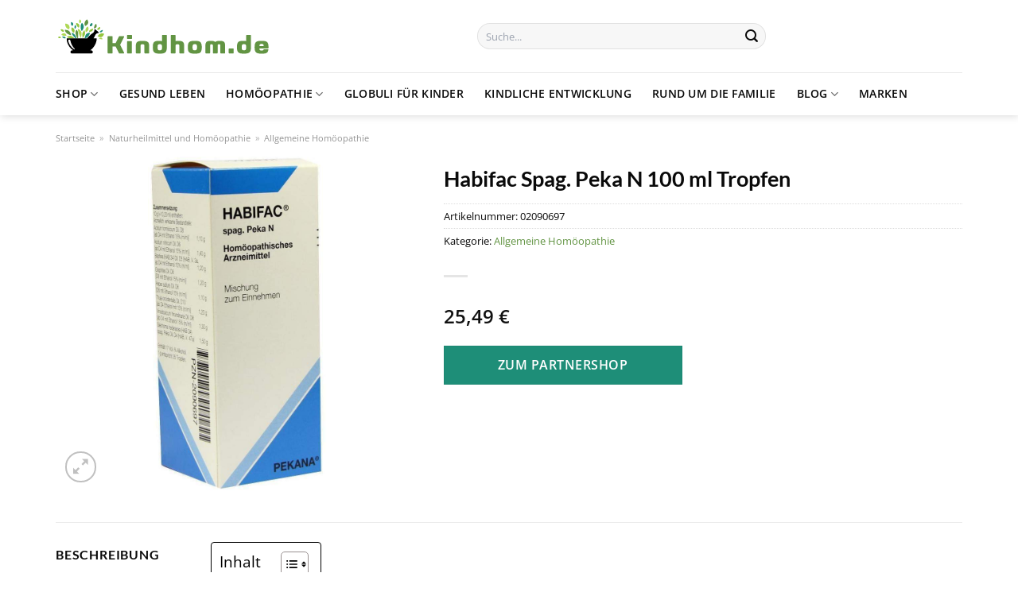

--- FILE ---
content_type: text/html; charset=UTF-8
request_url: https://www.kindhom.de/habifac-spag-peka-n-100-ml-tropfen/
body_size: 31340
content:
<!DOCTYPE html>
<html lang="de" class="loading-site no-js">
<head><meta charset="UTF-8" /><script>if(navigator.userAgent.match(/MSIE|Internet Explorer/i)||navigator.userAgent.match(/Trident\/7\..*?rv:11/i)){var href=document.location.href;if(!href.match(/[?&]nowprocket/)){if(href.indexOf("?")==-1){if(href.indexOf("#")==-1){document.location.href=href+"?nowprocket=1"}else{document.location.href=href.replace("#","?nowprocket=1#")}}else{if(href.indexOf("#")==-1){document.location.href=href+"&nowprocket=1"}else{document.location.href=href.replace("#","&nowprocket=1#")}}}}</script><script>class RocketLazyLoadScripts{constructor(){this.v="1.2.3",this.triggerEvents=["keydown","mousedown","mousemove","touchmove","touchstart","touchend","wheel"],this.userEventHandler=this._triggerListener.bind(this),this.touchStartHandler=this._onTouchStart.bind(this),this.touchMoveHandler=this._onTouchMove.bind(this),this.touchEndHandler=this._onTouchEnd.bind(this),this.clickHandler=this._onClick.bind(this),this.interceptedClicks=[],window.addEventListener("pageshow",t=>{this.persisted=t.persisted}),window.addEventListener("DOMContentLoaded",()=>{this._preconnect3rdParties()}),this.delayedScripts={normal:[],async:[],defer:[]},this.trash=[],this.allJQueries=[]}_addUserInteractionListener(t){if(document.hidden){t._triggerListener();return}this.triggerEvents.forEach(e=>window.addEventListener(e,t.userEventHandler,{passive:!0})),window.addEventListener("touchstart",t.touchStartHandler,{passive:!0}),window.addEventListener("mousedown",t.touchStartHandler),document.addEventListener("visibilitychange",t.userEventHandler)}_removeUserInteractionListener(){this.triggerEvents.forEach(t=>window.removeEventListener(t,this.userEventHandler,{passive:!0})),document.removeEventListener("visibilitychange",this.userEventHandler)}_onTouchStart(t){"HTML"!==t.target.tagName&&(window.addEventListener("touchend",this.touchEndHandler),window.addEventListener("mouseup",this.touchEndHandler),window.addEventListener("touchmove",this.touchMoveHandler,{passive:!0}),window.addEventListener("mousemove",this.touchMoveHandler),t.target.addEventListener("click",this.clickHandler),this._renameDOMAttribute(t.target,"onclick","rocket-onclick"),this._pendingClickStarted())}_onTouchMove(t){window.removeEventListener("touchend",this.touchEndHandler),window.removeEventListener("mouseup",this.touchEndHandler),window.removeEventListener("touchmove",this.touchMoveHandler,{passive:!0}),window.removeEventListener("mousemove",this.touchMoveHandler),t.target.removeEventListener("click",this.clickHandler),this._renameDOMAttribute(t.target,"rocket-onclick","onclick"),this._pendingClickFinished()}_onTouchEnd(t){window.removeEventListener("touchend",this.touchEndHandler),window.removeEventListener("mouseup",this.touchEndHandler),window.removeEventListener("touchmove",this.touchMoveHandler,{passive:!0}),window.removeEventListener("mousemove",this.touchMoveHandler)}_onClick(t){t.target.removeEventListener("click",this.clickHandler),this._renameDOMAttribute(t.target,"rocket-onclick","onclick"),this.interceptedClicks.push(t),t.preventDefault(),t.stopPropagation(),t.stopImmediatePropagation(),this._pendingClickFinished()}_replayClicks(){window.removeEventListener("touchstart",this.touchStartHandler,{passive:!0}),window.removeEventListener("mousedown",this.touchStartHandler),this.interceptedClicks.forEach(t=>{t.target.dispatchEvent(new MouseEvent("click",{view:t.view,bubbles:!0,cancelable:!0}))})}_waitForPendingClicks(){return new Promise(t=>{this._isClickPending?this._pendingClickFinished=t:t()})}_pendingClickStarted(){this._isClickPending=!0}_pendingClickFinished(){this._isClickPending=!1}_renameDOMAttribute(t,e,r){t.hasAttribute&&t.hasAttribute(e)&&(event.target.setAttribute(r,event.target.getAttribute(e)),event.target.removeAttribute(e))}_triggerListener(){this._removeUserInteractionListener(this),"loading"===document.readyState?document.addEventListener("DOMContentLoaded",this._loadEverythingNow.bind(this)):this._loadEverythingNow()}_preconnect3rdParties(){let t=[];document.querySelectorAll("script[type=rocketlazyloadscript]").forEach(e=>{if(e.hasAttribute("src")){let r=new URL(e.src).origin;r!==location.origin&&t.push({src:r,crossOrigin:e.crossOrigin||"module"===e.getAttribute("data-rocket-type")})}}),t=[...new Map(t.map(t=>[JSON.stringify(t),t])).values()],this._batchInjectResourceHints(t,"preconnect")}async _loadEverythingNow(){this.lastBreath=Date.now(),this._delayEventListeners(this),this._delayJQueryReady(this),this._handleDocumentWrite(),this._registerAllDelayedScripts(),this._preloadAllScripts(),await this._loadScriptsFromList(this.delayedScripts.normal),await this._loadScriptsFromList(this.delayedScripts.defer),await this._loadScriptsFromList(this.delayedScripts.async);try{await this._triggerDOMContentLoaded(),await this._triggerWindowLoad()}catch(t){console.error(t)}window.dispatchEvent(new Event("rocket-allScriptsLoaded")),this._waitForPendingClicks().then(()=>{this._replayClicks()}),this._emptyTrash()}_registerAllDelayedScripts(){document.querySelectorAll("script[type=rocketlazyloadscript]").forEach(t=>{t.hasAttribute("data-rocket-src")?t.hasAttribute("async")&&!1!==t.async?this.delayedScripts.async.push(t):t.hasAttribute("defer")&&!1!==t.defer||"module"===t.getAttribute("data-rocket-type")?this.delayedScripts.defer.push(t):this.delayedScripts.normal.push(t):this.delayedScripts.normal.push(t)})}async _transformScript(t){return new Promise((await this._littleBreath(),navigator.userAgent.indexOf("Firefox/")>0||""===navigator.vendor)?e=>{let r=document.createElement("script");[...t.attributes].forEach(t=>{let e=t.nodeName;"type"!==e&&("data-rocket-type"===e&&(e="type"),"data-rocket-src"===e&&(e="src"),r.setAttribute(e,t.nodeValue))}),t.text&&(r.text=t.text),r.hasAttribute("src")?(r.addEventListener("load",e),r.addEventListener("error",e)):(r.text=t.text,e());try{t.parentNode.replaceChild(r,t)}catch(i){e()}}:async e=>{function r(){t.setAttribute("data-rocket-status","failed"),e()}try{let i=t.getAttribute("data-rocket-type"),n=t.getAttribute("data-rocket-src");t.text,i?(t.type=i,t.removeAttribute("data-rocket-type")):t.removeAttribute("type"),t.addEventListener("load",function r(){t.setAttribute("data-rocket-status","executed"),e()}),t.addEventListener("error",r),n?(t.removeAttribute("data-rocket-src"),t.src=n):t.src="data:text/javascript;base64,"+window.btoa(unescape(encodeURIComponent(t.text)))}catch(s){r()}})}async _loadScriptsFromList(t){let e=t.shift();return e&&e.isConnected?(await this._transformScript(e),this._loadScriptsFromList(t)):Promise.resolve()}_preloadAllScripts(){this._batchInjectResourceHints([...this.delayedScripts.normal,...this.delayedScripts.defer,...this.delayedScripts.async],"preload")}_batchInjectResourceHints(t,e){var r=document.createDocumentFragment();t.forEach(t=>{let i=t.getAttribute&&t.getAttribute("data-rocket-src")||t.src;if(i){let n=document.createElement("link");n.href=i,n.rel=e,"preconnect"!==e&&(n.as="script"),t.getAttribute&&"module"===t.getAttribute("data-rocket-type")&&(n.crossOrigin=!0),t.crossOrigin&&(n.crossOrigin=t.crossOrigin),t.integrity&&(n.integrity=t.integrity),r.appendChild(n),this.trash.push(n)}}),document.head.appendChild(r)}_delayEventListeners(t){let e={};function r(t,r){!function t(r){!e[r]&&(e[r]={originalFunctions:{add:r.addEventListener,remove:r.removeEventListener},eventsToRewrite:[]},r.addEventListener=function(){arguments[0]=i(arguments[0]),e[r].originalFunctions.add.apply(r,arguments)},r.removeEventListener=function(){arguments[0]=i(arguments[0]),e[r].originalFunctions.remove.apply(r,arguments)});function i(t){return e[r].eventsToRewrite.indexOf(t)>=0?"rocket-"+t:t}}(t),e[t].eventsToRewrite.push(r)}function i(t,e){let r=t[e];Object.defineProperty(t,e,{get:()=>r||function(){},set(i){t["rocket"+e]=r=i}})}r(document,"DOMContentLoaded"),r(window,"DOMContentLoaded"),r(window,"load"),r(window,"pageshow"),r(document,"readystatechange"),i(document,"onreadystatechange"),i(window,"onload"),i(window,"onpageshow")}_delayJQueryReady(t){let e;function r(r){if(r&&r.fn&&!t.allJQueries.includes(r)){r.fn.ready=r.fn.init.prototype.ready=function(e){return t.domReadyFired?e.bind(document)(r):document.addEventListener("rocket-DOMContentLoaded",()=>e.bind(document)(r)),r([])};let i=r.fn.on;r.fn.on=r.fn.init.prototype.on=function(){if(this[0]===window){function t(t){return t.split(" ").map(t=>"load"===t||0===t.indexOf("load.")?"rocket-jquery-load":t).join(" ")}"string"==typeof arguments[0]||arguments[0]instanceof String?arguments[0]=t(arguments[0]):"object"==typeof arguments[0]&&Object.keys(arguments[0]).forEach(e=>{let r=arguments[0][e];delete arguments[0][e],arguments[0][t(e)]=r})}return i.apply(this,arguments),this},t.allJQueries.push(r)}e=r}r(window.jQuery),Object.defineProperty(window,"jQuery",{get:()=>e,set(t){r(t)}})}async _triggerDOMContentLoaded(){this.domReadyFired=!0,await this._littleBreath(),document.dispatchEvent(new Event("rocket-DOMContentLoaded")),await this._littleBreath(),window.dispatchEvent(new Event("rocket-DOMContentLoaded")),await this._littleBreath(),document.dispatchEvent(new Event("rocket-readystatechange")),await this._littleBreath(),document.rocketonreadystatechange&&document.rocketonreadystatechange()}async _triggerWindowLoad(){await this._littleBreath(),window.dispatchEvent(new Event("rocket-load")),await this._littleBreath(),window.rocketonload&&window.rocketonload(),await this._littleBreath(),this.allJQueries.forEach(t=>t(window).trigger("rocket-jquery-load")),await this._littleBreath();let t=new Event("rocket-pageshow");t.persisted=this.persisted,window.dispatchEvent(t),await this._littleBreath(),window.rocketonpageshow&&window.rocketonpageshow({persisted:this.persisted})}_handleDocumentWrite(){let t=new Map;document.write=document.writeln=function(e){let r=document.currentScript;r||console.error("WPRocket unable to document.write this: "+e);let i=document.createRange(),n=r.parentElement,s=t.get(r);void 0===s&&(s=r.nextSibling,t.set(r,s));let a=document.createDocumentFragment();i.setStart(a,0),a.appendChild(i.createContextualFragment(e)),n.insertBefore(a,s)}}async _littleBreath(){Date.now()-this.lastBreath>45&&(await this._requestAnimFrame(),this.lastBreath=Date.now())}async _requestAnimFrame(){return document.hidden?new Promise(t=>setTimeout(t)):new Promise(t=>requestAnimationFrame(t))}_emptyTrash(){this.trash.forEach(t=>t.remove())}static run(){let t=new RocketLazyLoadScripts;t._addUserInteractionListener(t)}}RocketLazyLoadScripts.run();</script>
	
	<link rel="profile" href="http://gmpg.org/xfn/11" />
	<link rel="pingback" href="https://www.kindhom.de/xmlrpc.php" />

	<script type="rocketlazyloadscript">(function(html){html.className = html.className.replace(/\bno-js\b/,'js')})(document.documentElement);</script>
<meta name='robots' content='index, follow, max-image-preview:large, max-snippet:-1, max-video-preview:-1' />
<link rel="preload" href="https://www.kindhom.de/wp-content/plugins/rate-my-post/public/css/fonts/ratemypost.ttf" type="font/ttf" as="font" crossorigin="anonymous"><meta name="viewport" content="width=device-width, initial-scale=1" />
	<!-- This site is optimized with the Yoast SEO plugin v26.7 - https://yoast.com/wordpress/plugins/seo/ -->
	<title>Habifac Spag. Peka N 100 ml Tropfen kaufen bei Kindhom.de</title>
	<meta name="description" content="Hier online sehr günstig Habifac Spag. Peka N 100 ml Tropfen kaufen ✓ täglicher und versicherter Versand ✓ Jetzt bei Kindhom.de bestellen" />
	<link rel="canonical" href="https://www.kindhom.de/habifac-spag-peka-n-100-ml-tropfen/" />
	<meta property="og:locale" content="de_DE" />
	<meta property="og:type" content="article" />
	<meta property="og:title" content="Habifac Spag. Peka N 100 ml Tropfen kaufen bei Kindhom.de" />
	<meta property="og:description" content="Hier online sehr günstig Habifac Spag. Peka N 100 ml Tropfen kaufen ✓ täglicher und versicherter Versand ✓ Jetzt bei Kindhom.de bestellen" />
	<meta property="og:url" content="https://www.kindhom.de/habifac-spag-peka-n-100-ml-tropfen/" />
	<meta property="og:site_name" content="kindhom.de" />
	<meta property="article:modified_time" content="2025-07-21T16:22:24+00:00" />
	<meta property="og:image" content="https://www.kindhom.de/wp-content/uploads/2023/07/10133607-habifac_spag__peka_n_tropfenoRc4iQeoF8Hei_1280x1280.jpg" />
	<meta property="og:image:width" content="540" />
	<meta property="og:image:height" content="1010" />
	<meta property="og:image:type" content="image/jpeg" />
	<script type="application/ld+json" class="yoast-schema-graph">{"@context":"https://schema.org","@graph":[{"@type":"WebPage","@id":"https://www.kindhom.de/habifac-spag-peka-n-100-ml-tropfen/","url":"https://www.kindhom.de/habifac-spag-peka-n-100-ml-tropfen/","name":"Habifac Spag. Peka N 100 ml Tropfen kaufen bei Kindhom.de","isPartOf":{"@id":"https://www.kindhom.de/#website"},"primaryImageOfPage":{"@id":"https://www.kindhom.de/habifac-spag-peka-n-100-ml-tropfen/#primaryimage"},"image":{"@id":"https://www.kindhom.de/habifac-spag-peka-n-100-ml-tropfen/#primaryimage"},"thumbnailUrl":"https://www.kindhom.de/wp-content/uploads/2023/07/10133607-habifac_spag__peka_n_tropfenoRc4iQeoF8Hei_1280x1280.jpg","datePublished":"2023-07-08T10:10:15+00:00","dateModified":"2025-07-21T16:22:24+00:00","description":"Hier online sehr günstig Habifac Spag. Peka N 100 ml Tropfen kaufen ✓ täglicher und versicherter Versand ✓ Jetzt bei Kindhom.de bestellen","breadcrumb":{"@id":"https://www.kindhom.de/habifac-spag-peka-n-100-ml-tropfen/#breadcrumb"},"inLanguage":"de","potentialAction":[{"@type":"ReadAction","target":["https://www.kindhom.de/habifac-spag-peka-n-100-ml-tropfen/"]}]},{"@type":"ImageObject","inLanguage":"de","@id":"https://www.kindhom.de/habifac-spag-peka-n-100-ml-tropfen/#primaryimage","url":"https://www.kindhom.de/wp-content/uploads/2023/07/10133607-habifac_spag__peka_n_tropfenoRc4iQeoF8Hei_1280x1280.jpg","contentUrl":"https://www.kindhom.de/wp-content/uploads/2023/07/10133607-habifac_spag__peka_n_tropfenoRc4iQeoF8Hei_1280x1280.jpg","width":540,"height":1010,"caption":"Habifac Spag. Peka N 100 ml Tropfen"},{"@type":"BreadcrumbList","@id":"https://www.kindhom.de/habifac-spag-peka-n-100-ml-tropfen/#breadcrumb","itemListElement":[{"@type":"ListItem","position":1,"name":"Startseite","item":"https://www.kindhom.de/"},{"@type":"ListItem","position":2,"name":"Shop","item":"https://www.kindhom.de/shop/"},{"@type":"ListItem","position":3,"name":"Habifac Spag. Peka N 100 ml Tropfen"}]},{"@type":"WebSite","@id":"https://www.kindhom.de/#website","url":"https://www.kindhom.de/","name":"Kindhom.de","description":"Homöpathie für Kinder und Erwachsene","publisher":{"@id":"https://www.kindhom.de/#organization"},"potentialAction":[{"@type":"SearchAction","target":{"@type":"EntryPoint","urlTemplate":"https://www.kindhom.de/?s={search_term_string}"},"query-input":{"@type":"PropertyValueSpecification","valueRequired":true,"valueName":"search_term_string"}}],"inLanguage":"de"},{"@type":"Organization","@id":"https://www.kindhom.de/#organization","name":"Kindhom.de","url":"https://www.kindhom.de/","logo":{"@type":"ImageObject","inLanguage":"de","@id":"https://www.kindhom.de/#/schema/logo/image/","url":"https://www.kindhom.de/wp-content/uploads/2022/11/kindhom-favicon.png","contentUrl":"https://www.kindhom.de/wp-content/uploads/2022/11/kindhom-favicon.png","width":78,"height":78,"caption":"Kindhom.de"},"image":{"@id":"https://www.kindhom.de/#/schema/logo/image/"}}]}</script>
	<!-- / Yoast SEO plugin. -->



<link rel='prefetch' href='https://www.kindhom.de/wp-content/themes/flatsome/assets/js/flatsome.js?ver=a0a7aee297766598a20e' />
<link rel='prefetch' href='https://www.kindhom.de/wp-content/themes/flatsome/assets/js/chunk.slider.js?ver=3.18.6' />
<link rel='prefetch' href='https://www.kindhom.de/wp-content/themes/flatsome/assets/js/chunk.popups.js?ver=3.18.6' />
<link rel='prefetch' href='https://www.kindhom.de/wp-content/themes/flatsome/assets/js/chunk.tooltips.js?ver=3.18.6' />
<link rel='prefetch' href='https://www.kindhom.de/wp-content/themes/flatsome/assets/js/woocommerce.js?ver=49415fe6a9266f32f1f2' />
<style id='wp-img-auto-sizes-contain-inline-css' type='text/css'>
img:is([sizes=auto i],[sizes^="auto," i]){contain-intrinsic-size:3000px 1500px}
/*# sourceURL=wp-img-auto-sizes-contain-inline-css */
</style>
<link data-minify="1" rel='stylesheet' id='maintenanceLayer-css' href='https://www.kindhom.de/wp-content/cache/min/1/wp-content/plugins/dailylead_maintenance/css/layer.css?ver=1765575167' type='text/css' media='all' />
<link data-minify="1" rel='stylesheet' id='rate-my-post-css' href='https://www.kindhom.de/wp-content/cache/min/1/wp-content/plugins/rate-my-post/public/css/rate-my-post.css?ver=1765575167' type='text/css' media='all' />
<style id='rate-my-post-inline-css' type='text/css'>
.rmp-widgets-container p {  font-size: 12px;}.rmp-rating-widget .rmp-icon--ratings {  font-size: 12px;}
/*# sourceURL=rate-my-post-inline-css */
</style>
<link rel='stylesheet' id='photoswipe-css' href='https://www.kindhom.de/wp-content/plugins/woocommerce/assets/css/photoswipe/photoswipe.min.css?ver=9.4.1' type='text/css' media='all' />
<link rel='stylesheet' id='photoswipe-default-skin-css' href='https://www.kindhom.de/wp-content/plugins/woocommerce/assets/css/photoswipe/default-skin/default-skin.min.css?ver=9.4.1' type='text/css' media='all' />
<style id='woocommerce-inline-inline-css' type='text/css'>
.woocommerce form .form-row .required { visibility: visible; }
/*# sourceURL=woocommerce-inline-inline-css */
</style>
<link rel='stylesheet' id='ez-toc-css' href='https://www.kindhom.de/wp-content/plugins/easy-table-of-contents/assets/css/screen.min.css?ver=2.0.80' type='text/css' media='all' />
<style id='ez-toc-inline-css' type='text/css'>
div#ez-toc-container .ez-toc-title {font-size: 120%;}div#ez-toc-container .ez-toc-title {font-weight: 500;}div#ez-toc-container ul li , div#ez-toc-container ul li a {font-size: 95%;}div#ez-toc-container ul li , div#ez-toc-container ul li a {font-weight: 500;}div#ez-toc-container nav ul ul li {font-size: 90%;}div#ez-toc-container {background: #fff;border: 1px solid #000000;}div#ez-toc-container p.ez-toc-title , #ez-toc-container .ez_toc_custom_title_icon , #ez-toc-container .ez_toc_custom_toc_icon {color: #000000;}div#ez-toc-container ul.ez-toc-list a {color: #000000;}div#ez-toc-container ul.ez-toc-list a:hover {color: #000000;}div#ez-toc-container ul.ez-toc-list a:visited {color: #000000;}.ez-toc-counter nav ul li a::before {color: ;}.ez-toc-box-title {font-weight: bold; margin-bottom: 10px; text-align: center; text-transform: uppercase; letter-spacing: 1px; color: #666; padding-bottom: 5px;position:absolute;top:-4%;left:5%;background-color: inherit;transition: top 0.3s ease;}.ez-toc-box-title.toc-closed {top:-25%;}
.ez-toc-container-direction {direction: ltr;}.ez-toc-counter ul{counter-reset: item ;}.ez-toc-counter nav ul li a::before {content: counters(item, '.', decimal) '. ';display: inline-block;counter-increment: item;flex-grow: 0;flex-shrink: 0;margin-right: .2em; float: left; }.ez-toc-widget-direction {direction: ltr;}.ez-toc-widget-container ul{counter-reset: item ;}.ez-toc-widget-container nav ul li a::before {content: counters(item, '.', decimal) '. ';display: inline-block;counter-increment: item;flex-grow: 0;flex-shrink: 0;margin-right: .2em; float: left; }
/*# sourceURL=ez-toc-inline-css */
</style>
<link data-minify="1" rel='stylesheet' id='flatsome-main-css' href='https://www.kindhom.de/wp-content/cache/min/1/wp-content/themes/flatsome/assets/css/flatsome.css?ver=1765575168' type='text/css' media='all' />
<style id='flatsome-main-inline-css' type='text/css'>
@font-face {
				font-family: "fl-icons";
				font-display: block;
				src: url(https://www.kindhom.de/wp-content/themes/flatsome/assets/css/icons/fl-icons.eot?v=3.18.6);
				src:
					url(https://www.kindhom.de/wp-content/themes/flatsome/assets/css/icons/fl-icons.eot#iefix?v=3.18.6) format("embedded-opentype"),
					url(https://www.kindhom.de/wp-content/themes/flatsome/assets/css/icons/fl-icons.woff2?v=3.18.6) format("woff2"),
					url(https://www.kindhom.de/wp-content/themes/flatsome/assets/css/icons/fl-icons.ttf?v=3.18.6) format("truetype"),
					url(https://www.kindhom.de/wp-content/themes/flatsome/assets/css/icons/fl-icons.woff?v=3.18.6) format("woff"),
					url(https://www.kindhom.de/wp-content/themes/flatsome/assets/css/icons/fl-icons.svg?v=3.18.6#fl-icons) format("svg");
			}
/*# sourceURL=flatsome-main-inline-css */
</style>
<link data-minify="1" rel='stylesheet' id='flatsome-shop-css' href='https://www.kindhom.de/wp-content/cache/min/1/wp-content/themes/flatsome/assets/css/flatsome-shop.css?ver=1765575168' type='text/css' media='all' />
<script data-minify="1" type="text/javascript" src="https://www.kindhom.de/wp-content/cache/min/1/wp-content/plugins/dailylead_maintenance/js/layerShow.js?ver=1765575168" id="maintenanceLayerShow-js" defer></script>
<script data-minify="1" type="text/javascript" src="https://www.kindhom.de/wp-content/cache/min/1/wp-content/plugins/dailylead_maintenance/js/layer.js?ver=1765575168" id="maintenanceLayer-js" defer></script>
<script type="rocketlazyloadscript" data-rocket-type="text/javascript" data-rocket-src="https://www.kindhom.de/wp-includes/js/jquery/jquery.min.js?ver=3.7.1" id="jquery-core-js" defer></script>
<script type="rocketlazyloadscript" data-rocket-type="text/javascript" data-rocket-src="https://www.kindhom.de/wp-content/plugins/woocommerce/assets/js/jquery-blockui/jquery.blockUI.min.js?ver=2.7.0-wc.9.4.1" id="jquery-blockui-js" data-wp-strategy="defer" defer></script>
<script type="text/javascript" id="wc-add-to-cart-js-extra">
/* <![CDATA[ */
var wc_add_to_cart_params = {"ajax_url":"/wp-admin/admin-ajax.php","wc_ajax_url":"/?wc-ajax=%%endpoint%%","i18n_view_cart":"Warenkorb anzeigen","cart_url":"https://www.kindhom.de","is_cart":"","cart_redirect_after_add":"no"};
//# sourceURL=wc-add-to-cart-js-extra
/* ]]> */
</script>
<script type="rocketlazyloadscript" data-rocket-type="text/javascript" data-rocket-src="https://www.kindhom.de/wp-content/plugins/woocommerce/assets/js/frontend/add-to-cart.min.js?ver=9.4.1" id="wc-add-to-cart-js" defer="defer" data-wp-strategy="defer"></script>
<script type="rocketlazyloadscript" data-rocket-type="text/javascript" data-rocket-src="https://www.kindhom.de/wp-content/plugins/woocommerce/assets/js/photoswipe/photoswipe.min.js?ver=4.1.1-wc.9.4.1" id="photoswipe-js" defer="defer" data-wp-strategy="defer"></script>
<script type="rocketlazyloadscript" data-rocket-type="text/javascript" data-rocket-src="https://www.kindhom.de/wp-content/plugins/woocommerce/assets/js/photoswipe/photoswipe-ui-default.min.js?ver=4.1.1-wc.9.4.1" id="photoswipe-ui-default-js" defer="defer" data-wp-strategy="defer"></script>
<script type="text/javascript" id="wc-single-product-js-extra">
/* <![CDATA[ */
var wc_single_product_params = {"i18n_required_rating_text":"Bitte w\u00e4hle eine Bewertung","review_rating_required":"yes","flexslider":{"rtl":false,"animation":"slide","smoothHeight":true,"directionNav":false,"controlNav":"thumbnails","slideshow":false,"animationSpeed":500,"animationLoop":false,"allowOneSlide":false},"zoom_enabled":"","zoom_options":[],"photoswipe_enabled":"1","photoswipe_options":{"shareEl":false,"closeOnScroll":false,"history":false,"hideAnimationDuration":0,"showAnimationDuration":0},"flexslider_enabled":""};
//# sourceURL=wc-single-product-js-extra
/* ]]> */
</script>
<script type="rocketlazyloadscript" data-rocket-type="text/javascript" data-rocket-src="https://www.kindhom.de/wp-content/plugins/woocommerce/assets/js/frontend/single-product.min.js?ver=9.4.1" id="wc-single-product-js" defer="defer" data-wp-strategy="defer"></script>
<script type="rocketlazyloadscript" data-rocket-type="text/javascript" data-rocket-src="https://www.kindhom.de/wp-content/plugins/woocommerce/assets/js/js-cookie/js.cookie.min.js?ver=2.1.4-wc.9.4.1" id="js-cookie-js" data-wp-strategy="defer" defer></script>
<style>.woocommerce-product-gallery{ opacity: 1 !important; }</style><script type="rocketlazyloadscript">
  var _paq = window._paq = window._paq || [];
  /* tracker methods like "setCustomDimension" should be called before "trackPageView" */
  _paq.push(['trackPageView']);
  _paq.push(['enableLinkTracking']);
  (function() {
    var u="//stats.dailylead.de/";
    _paq.push(['setTrackerUrl', u+'matomo.php']);
    _paq.push(['setSiteId', '53']);
    var d=document, g=d.createElement('script'), s=d.getElementsByTagName('script')[0];
    g.async=true; g.src=u+'matomo.js'; s.parentNode.insertBefore(g,s);
  })();
</script>	<noscript><style>.woocommerce-product-gallery{ opacity: 1 !important; }</style></noscript>
	<style class='wp-fonts-local' type='text/css'>
@font-face{font-family:Inter;font-style:normal;font-weight:300 900;font-display:fallback;src:url('https://www.kindhom.de/wp-content/plugins/woocommerce/assets/fonts/Inter-VariableFont_slnt,wght.woff2') format('woff2');font-stretch:normal;}
@font-face{font-family:Cardo;font-style:normal;font-weight:400;font-display:fallback;src:url('https://www.kindhom.de/wp-content/plugins/woocommerce/assets/fonts/cardo_normal_400.woff2') format('woff2');}
</style>
<link rel="icon" href="https://www.kindhom.de/wp-content/uploads/2022/11/cropped-kindhom-favicon-32x32.png" sizes="32x32" />
<link rel="icon" href="https://www.kindhom.de/wp-content/uploads/2022/11/cropped-kindhom-favicon-192x192.png" sizes="192x192" />
<link rel="apple-touch-icon" href="https://www.kindhom.de/wp-content/uploads/2022/11/cropped-kindhom-favicon-180x180.png" />
<meta name="msapplication-TileImage" content="https://www.kindhom.de/wp-content/uploads/2022/11/cropped-kindhom-favicon-270x270.png" />
<style id="custom-css" type="text/css">:root {--primary-color: #629443;--fs-color-primary: #629443;--fs-color-secondary: #1e8e78;--fs-color-success: #7a9c59;--fs-color-alert: #b20000;--fs-experimental-link-color: #629443;--fs-experimental-link-color-hover: #000000;}.tooltipster-base {--tooltip-color: #fff;--tooltip-bg-color: #000;}.off-canvas-right .mfp-content, .off-canvas-left .mfp-content {--drawer-width: 300px;}.off-canvas .mfp-content.off-canvas-cart {--drawer-width: 360px;}.container-width, .full-width .ubermenu-nav, .container, .row{max-width: 1170px}.row.row-collapse{max-width: 1140px}.row.row-small{max-width: 1162.5px}.row.row-large{max-width: 1200px}.header-main{height: 91px}#logo img{max-height: 91px}#logo{width:500px;}#logo img{padding:22px 0;}.header-bottom{min-height: 35px}.header-top{min-height: 30px}.transparent .header-main{height: 90px}.transparent #logo img{max-height: 90px}.has-transparent + .page-title:first-of-type,.has-transparent + #main > .page-title,.has-transparent + #main > div > .page-title,.has-transparent + #main .page-header-wrapper:first-of-type .page-title{padding-top: 140px;}.header.show-on-scroll,.stuck .header-main{height:70px!important}.stuck #logo img{max-height: 70px!important}.search-form{ width: 60%;}.header-bg-color {background-color: #FFF}.header-bottom {background-color: #FFFFFF}.header-bottom-nav > li > a{line-height: 34px }@media (max-width: 549px) {.header-main{height: 70px}#logo img{max-height: 70px}}.header-top{background-color:#46d633!important;}body{color: #0a0a0a}h1,h2,h3,h4,h5,h6,.heading-font{color: #0a0a0a;}body{font-size: 100%;}body{font-family: "Open Sans", sans-serif;}.nav > li > a {font-family: "Open Sans", sans-serif;}.mobile-sidebar-levels-2 .nav > li > ul > li > a {font-family: "Open Sans", sans-serif;}.nav > li > a,.mobile-sidebar-levels-2 .nav > li > ul > li > a {font-weight: 600;font-style: normal;}h1,h2,h3,h4,h5,h6,.heading-font, .off-canvas-center .nav-sidebar.nav-vertical > li > a{font-family: Lato, sans-serif;}h1,h2,h3,h4,h5,h6,.heading-font,.banner h1,.banner h2 {font-weight: 700;font-style: normal;}.alt-font{font-family: "Dancing Script", sans-serif;}.alt-font {font-weight: 400!important;font-style: normal!important;}.header:not(.transparent) .header-nav-main.nav > li > a {color: #000000;}.header:not(.transparent) .header-bottom-nav.nav > li > a{color: #0a0a0a;}.header:not(.transparent) .header-bottom-nav.nav > li > a:hover,.header:not(.transparent) .header-bottom-nav.nav > li.active > a,.header:not(.transparent) .header-bottom-nav.nav > li.current > a,.header:not(.transparent) .header-bottom-nav.nav > li > a.active,.header:not(.transparent) .header-bottom-nav.nav > li > a.current{color: #95c63e;}.header-bottom-nav.nav-line-bottom > li > a:before,.header-bottom-nav.nav-line-grow > li > a:before,.header-bottom-nav.nav-line > li > a:before,.header-bottom-nav.nav-box > li > a:hover,.header-bottom-nav.nav-box > li.active > a,.header-bottom-nav.nav-pills > li > a:hover,.header-bottom-nav.nav-pills > li.active > a{color:#FFF!important;background-color: #95c63e;}.widget:where(:not(.widget_shopping_cart)) a{color: #000000;}.widget:where(:not(.widget_shopping_cart)) a:hover{color: #629443;}.widget .tagcloud a:hover{border-color: #629443; background-color: #629443;}.has-equal-box-heights .box-image {padding-top: 100%;}@media screen and (min-width: 550px){.products .box-vertical .box-image{min-width: 300px!important;width: 300px!important;}}.footer-1{background-color: #EFEFEF}.footer-2{background-color: #FFFFFF}.absolute-footer, html{background-color: #FFFFFF}.page-title-small + main .product-container > .row{padding-top:0;}.nav-vertical-fly-out > li + li {border-top-width: 1px; border-top-style: solid;}/* Custom CSS */.header-vertical-menu__fly-out .current-dropdown.menu-item .nav-dropdown {display: block;}.header-vertical-menu__opener {font-size: initial;}.off-canvas-right .mfp-content, .off-canvas-left .mfp-content {max-width: 320px;width:100%}.off-canvas-left.mfp-ready .mfp-close {color: black;}.product-summary .woocommerce-Price-currencySymbol {font-size: inherit;vertical-align: inherit;margin-top: inherit;}.product-section-title-related {text-align: center;padding-top: 45px;}.yith-wcwl-add-to-wishlist {margin-top: 10px;margin-bottom: 30px;}.page-title {margin-top: 20px;}@media screen and (min-width: 850px) {.page-title-inner {padding-top: 0;min-height: auto;}}/*** START Sticky Banner ***/.sticky-add-to-cart__product img {display: none;}.sticky-add-to-cart__product .product-title-small {display: none;}.sticky-add-to-cart--active .cart {padding-top: 5px;padding-bottom: 5px;max-width: 250px;flex-grow: 1;font-size: smaller;margin-bottom: 0;}.sticky-add-to-cart.sticky-add-to-cart--active .single_add_to_cart_button{margin: 0;padding-top: 10px;padding-bottom: 10px;border-radius: 99px;width: 100%;line-height: 1.5;}.single_add_to_cart_button,.sticky-add-to-cart:not(.sticky-add-to-cart--active) .single_add_to_cart_button {padding: 5px;max-width: 300px;width:100%;margin:0;}.sticky-add-to-cart--active {-webkit-backdrop-filter: blur(7px);backdrop-filter: blur(7px);display: flex;justify-content: center;padding: 3px 10px;}.sticky-add-to-cart__product .product-title-small {height: 14px;overflow: hidden;}.sticky-add-to-cart--active .woocommerce-variation-price, .sticky-add-to-cart--active .product-page-price {font-size: 24px;}.sticky-add-to-cart--active .price del {font-size: 50%;margin-bottom: 4px;}.sticky-add-to-cart--active .price del::after {width: 50%;}.sticky-add-to-cart__product {margin-right: 5px;}/*** END Sticky Banner ***/.yadore {display: grid;grid-template-columns: repeat(4,minmax(0,1fr));gap:1rem;}.col-4 .yadore {display: grid;grid-template-columns: repeat(4,minmax(0,1fr));gap:1rem;}.yadore .yadore-item {background: #fff;border-radius: 15px;}.yadore .yadore-item li.delivery_time,.yadore .yadore-item li.stock_status,.yadore .yadore-item li.stock_status.nicht {list-style-type: none;padding: 0px 0 0px 24px;margin: 0px!important;}.yadore .yadore-item img:not(.logo) {min-height: 170px;max-height: 170px;}.yadore .yadore-item img.logo {max-width: 70px;max-height: 30px;}.ayo-logo-name {margin-top: 12px;display: block;white-space: nowrap;font-size: xx-small;}.product-info {display: flex;flex-direction: column;padding-bottom: 0;}.product-info.product-title {order: 1;}.product-info .is-divider {order: 2;}.product-info .product-short-description {order: 3;}.product-info .product-short-description li {list-style-type: none;padding: 0px 0 0px 24px;margin: 0px 0px 3px 0px!important;}li.delivery_time,.product-info .product-short-description li.delivery_time {background: url([data-uri]) no-repeat left center;}li.delivery_time,.product-info .product-short-description li.delivery_time {background: url([data-uri]) no-repeat left center;}li.stock_status,.product-info .product-short-description li.stock_status {background: url([data-uri]) no-repeat left center;}li.stock_status.nicht,.product-info .product-short-description li.stock_status.nicht {background: url([data-uri]) no-repeat left center;}.product-info .price-wrapper {order: 4;}.product-info .price-wrapper .price {margin: 0;}.product-info .cart,.product-info .sticky-add-to-cart-wrapper {order:5;margin: 25px 0;}.product-info .yith-wcwl-add-to-wishlist {order: 6;margin: 0;}.overflow-hidden { overflow: hidden;}.overflow-hidden.banner h3 {line-height: 0;}.nowrap { white-space: nowrap;}.height-40 {height: 40px !important;}.m-0 {margin: 0 !important;}a.stretched-link:after {position: absolute;top: 0;right: 0;bottom: 0;left: 0;pointer-events: auto;content: "";background-color: rgba(0,0,0,0.0);z-index: 1;}.z-index-0 {z-index: 0;}.z-index-10 {z-index: 10;}.price del {text-decoration-line: none;position: relative;}.price del::after {content: '';position: absolute;border-top: 2px solid red;width: 100%;height: 100%;left: 0;transform: rotate(-10deg);top: 50%;}.product-small.box .box-image .image-cover img {object-fit: contain;}.product-small.box .box-image {text-align: center;}.product-small.box .box-text .title-wrapper {max-height: 75px;overflow: hidden;margin-bottom: 15px;}.woocommerce-product-gallery__wrapper .woocommerce-product-gallery__image a img {max-height: 420px;width: auto;margin: 0 auto;display: block;}.has-equal-box-heights .box-image img {-o-object-fit: contain;object-fit: contain;}/* START Mobile Menu */.off-canvas-left .mfp-content, .off-canvas-right .mfp-content {width: 85%;max-width: 360px;}.off-canvas-left .mfp-content .nav>li>a, .off-canvas-right .mfp-content .nav>li>a,.mobile-sidebar-levels-2 .nav-slide>li>.sub-menu>li:not(.nav-slide-header)>a, .mobile-sidebar-levels-2 .nav-slide>li>ul.children>li:not(.nav-slide-header)>a {font-size: 1.1em;color: #000;}.mobile-sidebar-levels-2 .nav-slide>li>.sub-menu>li:not(.nav-slide-header)>a, .mobile-sidebar-levels-2 .nav-slide>li>ul.children>li:not(.nav-slide-header)>a {text-transform: none;}/* END Mobile Menu *//*** START MENU frühes umschalten auf MobileCSS ***/@media (min-width: 850px) and (max-width: 1150px) {header [data-show=show-for-medium], header .show-for-medium {display: block !important;}}@media (max-width: 1150px) {header [data-show=hide-for-medium], header .hide-for-medium {display: none !important;}.medium-logo-center .logo {-webkit-box-ordinal-group: 2;-ms-flex-order: 2;order: 2;}header .show-for-medium.flex-right {-webkit-box-ordinal-group: 3;-ms-flex-order: 3;order: 3;}.medium-logo-center .logo img {margin: 0 auto;}}/*** END MENUfrühes umschalten auf MobileCSS ***/.product-title a {color: #000000;}.product-title a:hover {color: var(--fs-experimental-link-color);}/* Custom CSS Tablet */@media (max-width: 849px){.nav li a,.nav-vertical>li>ul li a,.nav-slide-header .toggle,.mobile-sidebar-levels-2 .nav-slide>li>ul.children>li>a, .mobile-sidebar-levels-2 .nav-slide>li>.sub-menu>li>a {color: #000 !important;opacity: 1;}/*** START Sticky Banner ***/.sticky-add-to-cart--active {justify-content: space-between;font-size: .9em;}/*** END Sticky Banner ***/.post-title.is-large {font-size: 1.75em;}}/* Custom CSS Mobile */@media (max-width: 549px){/*** START Sticky Banner ***/.sticky-add-to-cart:not(.sticky-add-to-cart--active) {width: 100% !important;max-width: 100%;}.sticky-add-to-cart:not(.sticky-add-to-cart--active) .single_add_to_cart_button {padding: 5px 25px;max-width: 100%;}/*** END Sticky Banner ***/.single_add_to_cart_button {padding: 5px 25px;max-width: 100%;width: 100%;}.yadore,.col-4 .yadore {grid-template-columns: repeat(1,minmax(0,1fr));}}.label-new.menu-item > a:after{content:"Neu";}.label-hot.menu-item > a:after{content:"Hot";}.label-sale.menu-item > a:after{content:"Aktion";}.label-popular.menu-item > a:after{content:"Beliebt";}</style><style id="kirki-inline-styles">/* latin-ext */
@font-face {
  font-family: 'Lato';
  font-style: normal;
  font-weight: 700;
  font-display: swap;
  src: url(https://www.kindhom.de/wp-content/fonts/lato/S6u9w4BMUTPHh6UVSwaPGR_p.woff2) format('woff2');
  unicode-range: U+0100-02BA, U+02BD-02C5, U+02C7-02CC, U+02CE-02D7, U+02DD-02FF, U+0304, U+0308, U+0329, U+1D00-1DBF, U+1E00-1E9F, U+1EF2-1EFF, U+2020, U+20A0-20AB, U+20AD-20C0, U+2113, U+2C60-2C7F, U+A720-A7FF;
}
/* latin */
@font-face {
  font-family: 'Lato';
  font-style: normal;
  font-weight: 700;
  font-display: swap;
  src: url(https://www.kindhom.de/wp-content/fonts/lato/S6u9w4BMUTPHh6UVSwiPGQ.woff2) format('woff2');
  unicode-range: U+0000-00FF, U+0131, U+0152-0153, U+02BB-02BC, U+02C6, U+02DA, U+02DC, U+0304, U+0308, U+0329, U+2000-206F, U+20AC, U+2122, U+2191, U+2193, U+2212, U+2215, U+FEFF, U+FFFD;
}/* cyrillic-ext */
@font-face {
  font-family: 'Open Sans';
  font-style: normal;
  font-weight: 400;
  font-stretch: 100%;
  font-display: swap;
  src: url(https://www.kindhom.de/wp-content/fonts/open-sans/memvYaGs126MiZpBA-UvWbX2vVnXBbObj2OVTSKmu1aB.woff2) format('woff2');
  unicode-range: U+0460-052F, U+1C80-1C8A, U+20B4, U+2DE0-2DFF, U+A640-A69F, U+FE2E-FE2F;
}
/* cyrillic */
@font-face {
  font-family: 'Open Sans';
  font-style: normal;
  font-weight: 400;
  font-stretch: 100%;
  font-display: swap;
  src: url(https://www.kindhom.de/wp-content/fonts/open-sans/memvYaGs126MiZpBA-UvWbX2vVnXBbObj2OVTSumu1aB.woff2) format('woff2');
  unicode-range: U+0301, U+0400-045F, U+0490-0491, U+04B0-04B1, U+2116;
}
/* greek-ext */
@font-face {
  font-family: 'Open Sans';
  font-style: normal;
  font-weight: 400;
  font-stretch: 100%;
  font-display: swap;
  src: url(https://www.kindhom.de/wp-content/fonts/open-sans/memvYaGs126MiZpBA-UvWbX2vVnXBbObj2OVTSOmu1aB.woff2) format('woff2');
  unicode-range: U+1F00-1FFF;
}
/* greek */
@font-face {
  font-family: 'Open Sans';
  font-style: normal;
  font-weight: 400;
  font-stretch: 100%;
  font-display: swap;
  src: url(https://www.kindhom.de/wp-content/fonts/open-sans/memvYaGs126MiZpBA-UvWbX2vVnXBbObj2OVTSymu1aB.woff2) format('woff2');
  unicode-range: U+0370-0377, U+037A-037F, U+0384-038A, U+038C, U+038E-03A1, U+03A3-03FF;
}
/* hebrew */
@font-face {
  font-family: 'Open Sans';
  font-style: normal;
  font-weight: 400;
  font-stretch: 100%;
  font-display: swap;
  src: url(https://www.kindhom.de/wp-content/fonts/open-sans/memvYaGs126MiZpBA-UvWbX2vVnXBbObj2OVTS2mu1aB.woff2) format('woff2');
  unicode-range: U+0307-0308, U+0590-05FF, U+200C-2010, U+20AA, U+25CC, U+FB1D-FB4F;
}
/* math */
@font-face {
  font-family: 'Open Sans';
  font-style: normal;
  font-weight: 400;
  font-stretch: 100%;
  font-display: swap;
  src: url(https://www.kindhom.de/wp-content/fonts/open-sans/memvYaGs126MiZpBA-UvWbX2vVnXBbObj2OVTVOmu1aB.woff2) format('woff2');
  unicode-range: U+0302-0303, U+0305, U+0307-0308, U+0310, U+0312, U+0315, U+031A, U+0326-0327, U+032C, U+032F-0330, U+0332-0333, U+0338, U+033A, U+0346, U+034D, U+0391-03A1, U+03A3-03A9, U+03B1-03C9, U+03D1, U+03D5-03D6, U+03F0-03F1, U+03F4-03F5, U+2016-2017, U+2034-2038, U+203C, U+2040, U+2043, U+2047, U+2050, U+2057, U+205F, U+2070-2071, U+2074-208E, U+2090-209C, U+20D0-20DC, U+20E1, U+20E5-20EF, U+2100-2112, U+2114-2115, U+2117-2121, U+2123-214F, U+2190, U+2192, U+2194-21AE, U+21B0-21E5, U+21F1-21F2, U+21F4-2211, U+2213-2214, U+2216-22FF, U+2308-230B, U+2310, U+2319, U+231C-2321, U+2336-237A, U+237C, U+2395, U+239B-23B7, U+23D0, U+23DC-23E1, U+2474-2475, U+25AF, U+25B3, U+25B7, U+25BD, U+25C1, U+25CA, U+25CC, U+25FB, U+266D-266F, U+27C0-27FF, U+2900-2AFF, U+2B0E-2B11, U+2B30-2B4C, U+2BFE, U+3030, U+FF5B, U+FF5D, U+1D400-1D7FF, U+1EE00-1EEFF;
}
/* symbols */
@font-face {
  font-family: 'Open Sans';
  font-style: normal;
  font-weight: 400;
  font-stretch: 100%;
  font-display: swap;
  src: url(https://www.kindhom.de/wp-content/fonts/open-sans/memvYaGs126MiZpBA-UvWbX2vVnXBbObj2OVTUGmu1aB.woff2) format('woff2');
  unicode-range: U+0001-000C, U+000E-001F, U+007F-009F, U+20DD-20E0, U+20E2-20E4, U+2150-218F, U+2190, U+2192, U+2194-2199, U+21AF, U+21E6-21F0, U+21F3, U+2218-2219, U+2299, U+22C4-22C6, U+2300-243F, U+2440-244A, U+2460-24FF, U+25A0-27BF, U+2800-28FF, U+2921-2922, U+2981, U+29BF, U+29EB, U+2B00-2BFF, U+4DC0-4DFF, U+FFF9-FFFB, U+10140-1018E, U+10190-1019C, U+101A0, U+101D0-101FD, U+102E0-102FB, U+10E60-10E7E, U+1D2C0-1D2D3, U+1D2E0-1D37F, U+1F000-1F0FF, U+1F100-1F1AD, U+1F1E6-1F1FF, U+1F30D-1F30F, U+1F315, U+1F31C, U+1F31E, U+1F320-1F32C, U+1F336, U+1F378, U+1F37D, U+1F382, U+1F393-1F39F, U+1F3A7-1F3A8, U+1F3AC-1F3AF, U+1F3C2, U+1F3C4-1F3C6, U+1F3CA-1F3CE, U+1F3D4-1F3E0, U+1F3ED, U+1F3F1-1F3F3, U+1F3F5-1F3F7, U+1F408, U+1F415, U+1F41F, U+1F426, U+1F43F, U+1F441-1F442, U+1F444, U+1F446-1F449, U+1F44C-1F44E, U+1F453, U+1F46A, U+1F47D, U+1F4A3, U+1F4B0, U+1F4B3, U+1F4B9, U+1F4BB, U+1F4BF, U+1F4C8-1F4CB, U+1F4D6, U+1F4DA, U+1F4DF, U+1F4E3-1F4E6, U+1F4EA-1F4ED, U+1F4F7, U+1F4F9-1F4FB, U+1F4FD-1F4FE, U+1F503, U+1F507-1F50B, U+1F50D, U+1F512-1F513, U+1F53E-1F54A, U+1F54F-1F5FA, U+1F610, U+1F650-1F67F, U+1F687, U+1F68D, U+1F691, U+1F694, U+1F698, U+1F6AD, U+1F6B2, U+1F6B9-1F6BA, U+1F6BC, U+1F6C6-1F6CF, U+1F6D3-1F6D7, U+1F6E0-1F6EA, U+1F6F0-1F6F3, U+1F6F7-1F6FC, U+1F700-1F7FF, U+1F800-1F80B, U+1F810-1F847, U+1F850-1F859, U+1F860-1F887, U+1F890-1F8AD, U+1F8B0-1F8BB, U+1F8C0-1F8C1, U+1F900-1F90B, U+1F93B, U+1F946, U+1F984, U+1F996, U+1F9E9, U+1FA00-1FA6F, U+1FA70-1FA7C, U+1FA80-1FA89, U+1FA8F-1FAC6, U+1FACE-1FADC, U+1FADF-1FAE9, U+1FAF0-1FAF8, U+1FB00-1FBFF;
}
/* vietnamese */
@font-face {
  font-family: 'Open Sans';
  font-style: normal;
  font-weight: 400;
  font-stretch: 100%;
  font-display: swap;
  src: url(https://www.kindhom.de/wp-content/fonts/open-sans/memvYaGs126MiZpBA-UvWbX2vVnXBbObj2OVTSCmu1aB.woff2) format('woff2');
  unicode-range: U+0102-0103, U+0110-0111, U+0128-0129, U+0168-0169, U+01A0-01A1, U+01AF-01B0, U+0300-0301, U+0303-0304, U+0308-0309, U+0323, U+0329, U+1EA0-1EF9, U+20AB;
}
/* latin-ext */
@font-face {
  font-family: 'Open Sans';
  font-style: normal;
  font-weight: 400;
  font-stretch: 100%;
  font-display: swap;
  src: url(https://www.kindhom.de/wp-content/fonts/open-sans/memvYaGs126MiZpBA-UvWbX2vVnXBbObj2OVTSGmu1aB.woff2) format('woff2');
  unicode-range: U+0100-02BA, U+02BD-02C5, U+02C7-02CC, U+02CE-02D7, U+02DD-02FF, U+0304, U+0308, U+0329, U+1D00-1DBF, U+1E00-1E9F, U+1EF2-1EFF, U+2020, U+20A0-20AB, U+20AD-20C0, U+2113, U+2C60-2C7F, U+A720-A7FF;
}
/* latin */
@font-face {
  font-family: 'Open Sans';
  font-style: normal;
  font-weight: 400;
  font-stretch: 100%;
  font-display: swap;
  src: url(https://www.kindhom.de/wp-content/fonts/open-sans/memvYaGs126MiZpBA-UvWbX2vVnXBbObj2OVTS-muw.woff2) format('woff2');
  unicode-range: U+0000-00FF, U+0131, U+0152-0153, U+02BB-02BC, U+02C6, U+02DA, U+02DC, U+0304, U+0308, U+0329, U+2000-206F, U+20AC, U+2122, U+2191, U+2193, U+2212, U+2215, U+FEFF, U+FFFD;
}
/* cyrillic-ext */
@font-face {
  font-family: 'Open Sans';
  font-style: normal;
  font-weight: 600;
  font-stretch: 100%;
  font-display: swap;
  src: url(https://www.kindhom.de/wp-content/fonts/open-sans/memvYaGs126MiZpBA-UvWbX2vVnXBbObj2OVTSKmu1aB.woff2) format('woff2');
  unicode-range: U+0460-052F, U+1C80-1C8A, U+20B4, U+2DE0-2DFF, U+A640-A69F, U+FE2E-FE2F;
}
/* cyrillic */
@font-face {
  font-family: 'Open Sans';
  font-style: normal;
  font-weight: 600;
  font-stretch: 100%;
  font-display: swap;
  src: url(https://www.kindhom.de/wp-content/fonts/open-sans/memvYaGs126MiZpBA-UvWbX2vVnXBbObj2OVTSumu1aB.woff2) format('woff2');
  unicode-range: U+0301, U+0400-045F, U+0490-0491, U+04B0-04B1, U+2116;
}
/* greek-ext */
@font-face {
  font-family: 'Open Sans';
  font-style: normal;
  font-weight: 600;
  font-stretch: 100%;
  font-display: swap;
  src: url(https://www.kindhom.de/wp-content/fonts/open-sans/memvYaGs126MiZpBA-UvWbX2vVnXBbObj2OVTSOmu1aB.woff2) format('woff2');
  unicode-range: U+1F00-1FFF;
}
/* greek */
@font-face {
  font-family: 'Open Sans';
  font-style: normal;
  font-weight: 600;
  font-stretch: 100%;
  font-display: swap;
  src: url(https://www.kindhom.de/wp-content/fonts/open-sans/memvYaGs126MiZpBA-UvWbX2vVnXBbObj2OVTSymu1aB.woff2) format('woff2');
  unicode-range: U+0370-0377, U+037A-037F, U+0384-038A, U+038C, U+038E-03A1, U+03A3-03FF;
}
/* hebrew */
@font-face {
  font-family: 'Open Sans';
  font-style: normal;
  font-weight: 600;
  font-stretch: 100%;
  font-display: swap;
  src: url(https://www.kindhom.de/wp-content/fonts/open-sans/memvYaGs126MiZpBA-UvWbX2vVnXBbObj2OVTS2mu1aB.woff2) format('woff2');
  unicode-range: U+0307-0308, U+0590-05FF, U+200C-2010, U+20AA, U+25CC, U+FB1D-FB4F;
}
/* math */
@font-face {
  font-family: 'Open Sans';
  font-style: normal;
  font-weight: 600;
  font-stretch: 100%;
  font-display: swap;
  src: url(https://www.kindhom.de/wp-content/fonts/open-sans/memvYaGs126MiZpBA-UvWbX2vVnXBbObj2OVTVOmu1aB.woff2) format('woff2');
  unicode-range: U+0302-0303, U+0305, U+0307-0308, U+0310, U+0312, U+0315, U+031A, U+0326-0327, U+032C, U+032F-0330, U+0332-0333, U+0338, U+033A, U+0346, U+034D, U+0391-03A1, U+03A3-03A9, U+03B1-03C9, U+03D1, U+03D5-03D6, U+03F0-03F1, U+03F4-03F5, U+2016-2017, U+2034-2038, U+203C, U+2040, U+2043, U+2047, U+2050, U+2057, U+205F, U+2070-2071, U+2074-208E, U+2090-209C, U+20D0-20DC, U+20E1, U+20E5-20EF, U+2100-2112, U+2114-2115, U+2117-2121, U+2123-214F, U+2190, U+2192, U+2194-21AE, U+21B0-21E5, U+21F1-21F2, U+21F4-2211, U+2213-2214, U+2216-22FF, U+2308-230B, U+2310, U+2319, U+231C-2321, U+2336-237A, U+237C, U+2395, U+239B-23B7, U+23D0, U+23DC-23E1, U+2474-2475, U+25AF, U+25B3, U+25B7, U+25BD, U+25C1, U+25CA, U+25CC, U+25FB, U+266D-266F, U+27C0-27FF, U+2900-2AFF, U+2B0E-2B11, U+2B30-2B4C, U+2BFE, U+3030, U+FF5B, U+FF5D, U+1D400-1D7FF, U+1EE00-1EEFF;
}
/* symbols */
@font-face {
  font-family: 'Open Sans';
  font-style: normal;
  font-weight: 600;
  font-stretch: 100%;
  font-display: swap;
  src: url(https://www.kindhom.de/wp-content/fonts/open-sans/memvYaGs126MiZpBA-UvWbX2vVnXBbObj2OVTUGmu1aB.woff2) format('woff2');
  unicode-range: U+0001-000C, U+000E-001F, U+007F-009F, U+20DD-20E0, U+20E2-20E4, U+2150-218F, U+2190, U+2192, U+2194-2199, U+21AF, U+21E6-21F0, U+21F3, U+2218-2219, U+2299, U+22C4-22C6, U+2300-243F, U+2440-244A, U+2460-24FF, U+25A0-27BF, U+2800-28FF, U+2921-2922, U+2981, U+29BF, U+29EB, U+2B00-2BFF, U+4DC0-4DFF, U+FFF9-FFFB, U+10140-1018E, U+10190-1019C, U+101A0, U+101D0-101FD, U+102E0-102FB, U+10E60-10E7E, U+1D2C0-1D2D3, U+1D2E0-1D37F, U+1F000-1F0FF, U+1F100-1F1AD, U+1F1E6-1F1FF, U+1F30D-1F30F, U+1F315, U+1F31C, U+1F31E, U+1F320-1F32C, U+1F336, U+1F378, U+1F37D, U+1F382, U+1F393-1F39F, U+1F3A7-1F3A8, U+1F3AC-1F3AF, U+1F3C2, U+1F3C4-1F3C6, U+1F3CA-1F3CE, U+1F3D4-1F3E0, U+1F3ED, U+1F3F1-1F3F3, U+1F3F5-1F3F7, U+1F408, U+1F415, U+1F41F, U+1F426, U+1F43F, U+1F441-1F442, U+1F444, U+1F446-1F449, U+1F44C-1F44E, U+1F453, U+1F46A, U+1F47D, U+1F4A3, U+1F4B0, U+1F4B3, U+1F4B9, U+1F4BB, U+1F4BF, U+1F4C8-1F4CB, U+1F4D6, U+1F4DA, U+1F4DF, U+1F4E3-1F4E6, U+1F4EA-1F4ED, U+1F4F7, U+1F4F9-1F4FB, U+1F4FD-1F4FE, U+1F503, U+1F507-1F50B, U+1F50D, U+1F512-1F513, U+1F53E-1F54A, U+1F54F-1F5FA, U+1F610, U+1F650-1F67F, U+1F687, U+1F68D, U+1F691, U+1F694, U+1F698, U+1F6AD, U+1F6B2, U+1F6B9-1F6BA, U+1F6BC, U+1F6C6-1F6CF, U+1F6D3-1F6D7, U+1F6E0-1F6EA, U+1F6F0-1F6F3, U+1F6F7-1F6FC, U+1F700-1F7FF, U+1F800-1F80B, U+1F810-1F847, U+1F850-1F859, U+1F860-1F887, U+1F890-1F8AD, U+1F8B0-1F8BB, U+1F8C0-1F8C1, U+1F900-1F90B, U+1F93B, U+1F946, U+1F984, U+1F996, U+1F9E9, U+1FA00-1FA6F, U+1FA70-1FA7C, U+1FA80-1FA89, U+1FA8F-1FAC6, U+1FACE-1FADC, U+1FADF-1FAE9, U+1FAF0-1FAF8, U+1FB00-1FBFF;
}
/* vietnamese */
@font-face {
  font-family: 'Open Sans';
  font-style: normal;
  font-weight: 600;
  font-stretch: 100%;
  font-display: swap;
  src: url(https://www.kindhom.de/wp-content/fonts/open-sans/memvYaGs126MiZpBA-UvWbX2vVnXBbObj2OVTSCmu1aB.woff2) format('woff2');
  unicode-range: U+0102-0103, U+0110-0111, U+0128-0129, U+0168-0169, U+01A0-01A1, U+01AF-01B0, U+0300-0301, U+0303-0304, U+0308-0309, U+0323, U+0329, U+1EA0-1EF9, U+20AB;
}
/* latin-ext */
@font-face {
  font-family: 'Open Sans';
  font-style: normal;
  font-weight: 600;
  font-stretch: 100%;
  font-display: swap;
  src: url(https://www.kindhom.de/wp-content/fonts/open-sans/memvYaGs126MiZpBA-UvWbX2vVnXBbObj2OVTSGmu1aB.woff2) format('woff2');
  unicode-range: U+0100-02BA, U+02BD-02C5, U+02C7-02CC, U+02CE-02D7, U+02DD-02FF, U+0304, U+0308, U+0329, U+1D00-1DBF, U+1E00-1E9F, U+1EF2-1EFF, U+2020, U+20A0-20AB, U+20AD-20C0, U+2113, U+2C60-2C7F, U+A720-A7FF;
}
/* latin */
@font-face {
  font-family: 'Open Sans';
  font-style: normal;
  font-weight: 600;
  font-stretch: 100%;
  font-display: swap;
  src: url(https://www.kindhom.de/wp-content/fonts/open-sans/memvYaGs126MiZpBA-UvWbX2vVnXBbObj2OVTS-muw.woff2) format('woff2');
  unicode-range: U+0000-00FF, U+0131, U+0152-0153, U+02BB-02BC, U+02C6, U+02DA, U+02DC, U+0304, U+0308, U+0329, U+2000-206F, U+20AC, U+2122, U+2191, U+2193, U+2212, U+2215, U+FEFF, U+FFFD;
}/* vietnamese */
@font-face {
  font-family: 'Dancing Script';
  font-style: normal;
  font-weight: 400;
  font-display: swap;
  src: url(https://www.kindhom.de/wp-content/fonts/dancing-script/If2cXTr6YS-zF4S-kcSWSVi_sxjsohD9F50Ruu7BMSo3Rep8ltA.woff2) format('woff2');
  unicode-range: U+0102-0103, U+0110-0111, U+0128-0129, U+0168-0169, U+01A0-01A1, U+01AF-01B0, U+0300-0301, U+0303-0304, U+0308-0309, U+0323, U+0329, U+1EA0-1EF9, U+20AB;
}
/* latin-ext */
@font-face {
  font-family: 'Dancing Script';
  font-style: normal;
  font-weight: 400;
  font-display: swap;
  src: url(https://www.kindhom.de/wp-content/fonts/dancing-script/If2cXTr6YS-zF4S-kcSWSVi_sxjsohD9F50Ruu7BMSo3ROp8ltA.woff2) format('woff2');
  unicode-range: U+0100-02BA, U+02BD-02C5, U+02C7-02CC, U+02CE-02D7, U+02DD-02FF, U+0304, U+0308, U+0329, U+1D00-1DBF, U+1E00-1E9F, U+1EF2-1EFF, U+2020, U+20A0-20AB, U+20AD-20C0, U+2113, U+2C60-2C7F, U+A720-A7FF;
}
/* latin */
@font-face {
  font-family: 'Dancing Script';
  font-style: normal;
  font-weight: 400;
  font-display: swap;
  src: url(https://www.kindhom.de/wp-content/fonts/dancing-script/If2cXTr6YS-zF4S-kcSWSVi_sxjsohD9F50Ruu7BMSo3Sup8.woff2) format('woff2');
  unicode-range: U+0000-00FF, U+0131, U+0152-0153, U+02BB-02BC, U+02C6, U+02DA, U+02DC, U+0304, U+0308, U+0329, U+2000-206F, U+20AC, U+2122, U+2191, U+2193, U+2212, U+2215, U+FEFF, U+FFFD;
}</style><noscript><style id="rocket-lazyload-nojs-css">.rll-youtube-player, [data-lazy-src]{display:none !important;}</style></noscript><link data-minify="1" rel='stylesheet' id='wc-blocks-style-css' href='https://www.kindhom.de/wp-content/cache/min/1/wp-content/plugins/woocommerce/assets/client/blocks/wc-blocks.css?ver=1765575168' type='text/css' media='all' />
<style id='global-styles-inline-css' type='text/css'>
:root{--wp--preset--aspect-ratio--square: 1;--wp--preset--aspect-ratio--4-3: 4/3;--wp--preset--aspect-ratio--3-4: 3/4;--wp--preset--aspect-ratio--3-2: 3/2;--wp--preset--aspect-ratio--2-3: 2/3;--wp--preset--aspect-ratio--16-9: 16/9;--wp--preset--aspect-ratio--9-16: 9/16;--wp--preset--color--black: #000000;--wp--preset--color--cyan-bluish-gray: #abb8c3;--wp--preset--color--white: #ffffff;--wp--preset--color--pale-pink: #f78da7;--wp--preset--color--vivid-red: #cf2e2e;--wp--preset--color--luminous-vivid-orange: #ff6900;--wp--preset--color--luminous-vivid-amber: #fcb900;--wp--preset--color--light-green-cyan: #7bdcb5;--wp--preset--color--vivid-green-cyan: #00d084;--wp--preset--color--pale-cyan-blue: #8ed1fc;--wp--preset--color--vivid-cyan-blue: #0693e3;--wp--preset--color--vivid-purple: #9b51e0;--wp--preset--color--primary: #629443;--wp--preset--color--secondary: #1e8e78;--wp--preset--color--success: #7a9c59;--wp--preset--color--alert: #b20000;--wp--preset--gradient--vivid-cyan-blue-to-vivid-purple: linear-gradient(135deg,rgb(6,147,227) 0%,rgb(155,81,224) 100%);--wp--preset--gradient--light-green-cyan-to-vivid-green-cyan: linear-gradient(135deg,rgb(122,220,180) 0%,rgb(0,208,130) 100%);--wp--preset--gradient--luminous-vivid-amber-to-luminous-vivid-orange: linear-gradient(135deg,rgb(252,185,0) 0%,rgb(255,105,0) 100%);--wp--preset--gradient--luminous-vivid-orange-to-vivid-red: linear-gradient(135deg,rgb(255,105,0) 0%,rgb(207,46,46) 100%);--wp--preset--gradient--very-light-gray-to-cyan-bluish-gray: linear-gradient(135deg,rgb(238,238,238) 0%,rgb(169,184,195) 100%);--wp--preset--gradient--cool-to-warm-spectrum: linear-gradient(135deg,rgb(74,234,220) 0%,rgb(151,120,209) 20%,rgb(207,42,186) 40%,rgb(238,44,130) 60%,rgb(251,105,98) 80%,rgb(254,248,76) 100%);--wp--preset--gradient--blush-light-purple: linear-gradient(135deg,rgb(255,206,236) 0%,rgb(152,150,240) 100%);--wp--preset--gradient--blush-bordeaux: linear-gradient(135deg,rgb(254,205,165) 0%,rgb(254,45,45) 50%,rgb(107,0,62) 100%);--wp--preset--gradient--luminous-dusk: linear-gradient(135deg,rgb(255,203,112) 0%,rgb(199,81,192) 50%,rgb(65,88,208) 100%);--wp--preset--gradient--pale-ocean: linear-gradient(135deg,rgb(255,245,203) 0%,rgb(182,227,212) 50%,rgb(51,167,181) 100%);--wp--preset--gradient--electric-grass: linear-gradient(135deg,rgb(202,248,128) 0%,rgb(113,206,126) 100%);--wp--preset--gradient--midnight: linear-gradient(135deg,rgb(2,3,129) 0%,rgb(40,116,252) 100%);--wp--preset--font-size--small: 13px;--wp--preset--font-size--medium: 20px;--wp--preset--font-size--large: 36px;--wp--preset--font-size--x-large: 42px;--wp--preset--font-family--inter: "Inter", sans-serif;--wp--preset--font-family--cardo: Cardo;--wp--preset--spacing--20: 0.44rem;--wp--preset--spacing--30: 0.67rem;--wp--preset--spacing--40: 1rem;--wp--preset--spacing--50: 1.5rem;--wp--preset--spacing--60: 2.25rem;--wp--preset--spacing--70: 3.38rem;--wp--preset--spacing--80: 5.06rem;--wp--preset--shadow--natural: 6px 6px 9px rgba(0, 0, 0, 0.2);--wp--preset--shadow--deep: 12px 12px 50px rgba(0, 0, 0, 0.4);--wp--preset--shadow--sharp: 6px 6px 0px rgba(0, 0, 0, 0.2);--wp--preset--shadow--outlined: 6px 6px 0px -3px rgb(255, 255, 255), 6px 6px rgb(0, 0, 0);--wp--preset--shadow--crisp: 6px 6px 0px rgb(0, 0, 0);}:where(body) { margin: 0; }.wp-site-blocks > .alignleft { float: left; margin-right: 2em; }.wp-site-blocks > .alignright { float: right; margin-left: 2em; }.wp-site-blocks > .aligncenter { justify-content: center; margin-left: auto; margin-right: auto; }:where(.is-layout-flex){gap: 0.5em;}:where(.is-layout-grid){gap: 0.5em;}.is-layout-flow > .alignleft{float: left;margin-inline-start: 0;margin-inline-end: 2em;}.is-layout-flow > .alignright{float: right;margin-inline-start: 2em;margin-inline-end: 0;}.is-layout-flow > .aligncenter{margin-left: auto !important;margin-right: auto !important;}.is-layout-constrained > .alignleft{float: left;margin-inline-start: 0;margin-inline-end: 2em;}.is-layout-constrained > .alignright{float: right;margin-inline-start: 2em;margin-inline-end: 0;}.is-layout-constrained > .aligncenter{margin-left: auto !important;margin-right: auto !important;}.is-layout-constrained > :where(:not(.alignleft):not(.alignright):not(.alignfull)){margin-left: auto !important;margin-right: auto !important;}body .is-layout-flex{display: flex;}.is-layout-flex{flex-wrap: wrap;align-items: center;}.is-layout-flex > :is(*, div){margin: 0;}body .is-layout-grid{display: grid;}.is-layout-grid > :is(*, div){margin: 0;}body{padding-top: 0px;padding-right: 0px;padding-bottom: 0px;padding-left: 0px;}a:where(:not(.wp-element-button)){text-decoration: none;}:root :where(.wp-element-button, .wp-block-button__link){background-color: #32373c;border-width: 0;color: #fff;font-family: inherit;font-size: inherit;font-style: inherit;font-weight: inherit;letter-spacing: inherit;line-height: inherit;padding-top: calc(0.667em + 2px);padding-right: calc(1.333em + 2px);padding-bottom: calc(0.667em + 2px);padding-left: calc(1.333em + 2px);text-decoration: none;text-transform: inherit;}.has-black-color{color: var(--wp--preset--color--black) !important;}.has-cyan-bluish-gray-color{color: var(--wp--preset--color--cyan-bluish-gray) !important;}.has-white-color{color: var(--wp--preset--color--white) !important;}.has-pale-pink-color{color: var(--wp--preset--color--pale-pink) !important;}.has-vivid-red-color{color: var(--wp--preset--color--vivid-red) !important;}.has-luminous-vivid-orange-color{color: var(--wp--preset--color--luminous-vivid-orange) !important;}.has-luminous-vivid-amber-color{color: var(--wp--preset--color--luminous-vivid-amber) !important;}.has-light-green-cyan-color{color: var(--wp--preset--color--light-green-cyan) !important;}.has-vivid-green-cyan-color{color: var(--wp--preset--color--vivid-green-cyan) !important;}.has-pale-cyan-blue-color{color: var(--wp--preset--color--pale-cyan-blue) !important;}.has-vivid-cyan-blue-color{color: var(--wp--preset--color--vivid-cyan-blue) !important;}.has-vivid-purple-color{color: var(--wp--preset--color--vivid-purple) !important;}.has-primary-color{color: var(--wp--preset--color--primary) !important;}.has-secondary-color{color: var(--wp--preset--color--secondary) !important;}.has-success-color{color: var(--wp--preset--color--success) !important;}.has-alert-color{color: var(--wp--preset--color--alert) !important;}.has-black-background-color{background-color: var(--wp--preset--color--black) !important;}.has-cyan-bluish-gray-background-color{background-color: var(--wp--preset--color--cyan-bluish-gray) !important;}.has-white-background-color{background-color: var(--wp--preset--color--white) !important;}.has-pale-pink-background-color{background-color: var(--wp--preset--color--pale-pink) !important;}.has-vivid-red-background-color{background-color: var(--wp--preset--color--vivid-red) !important;}.has-luminous-vivid-orange-background-color{background-color: var(--wp--preset--color--luminous-vivid-orange) !important;}.has-luminous-vivid-amber-background-color{background-color: var(--wp--preset--color--luminous-vivid-amber) !important;}.has-light-green-cyan-background-color{background-color: var(--wp--preset--color--light-green-cyan) !important;}.has-vivid-green-cyan-background-color{background-color: var(--wp--preset--color--vivid-green-cyan) !important;}.has-pale-cyan-blue-background-color{background-color: var(--wp--preset--color--pale-cyan-blue) !important;}.has-vivid-cyan-blue-background-color{background-color: var(--wp--preset--color--vivid-cyan-blue) !important;}.has-vivid-purple-background-color{background-color: var(--wp--preset--color--vivid-purple) !important;}.has-primary-background-color{background-color: var(--wp--preset--color--primary) !important;}.has-secondary-background-color{background-color: var(--wp--preset--color--secondary) !important;}.has-success-background-color{background-color: var(--wp--preset--color--success) !important;}.has-alert-background-color{background-color: var(--wp--preset--color--alert) !important;}.has-black-border-color{border-color: var(--wp--preset--color--black) !important;}.has-cyan-bluish-gray-border-color{border-color: var(--wp--preset--color--cyan-bluish-gray) !important;}.has-white-border-color{border-color: var(--wp--preset--color--white) !important;}.has-pale-pink-border-color{border-color: var(--wp--preset--color--pale-pink) !important;}.has-vivid-red-border-color{border-color: var(--wp--preset--color--vivid-red) !important;}.has-luminous-vivid-orange-border-color{border-color: var(--wp--preset--color--luminous-vivid-orange) !important;}.has-luminous-vivid-amber-border-color{border-color: var(--wp--preset--color--luminous-vivid-amber) !important;}.has-light-green-cyan-border-color{border-color: var(--wp--preset--color--light-green-cyan) !important;}.has-vivid-green-cyan-border-color{border-color: var(--wp--preset--color--vivid-green-cyan) !important;}.has-pale-cyan-blue-border-color{border-color: var(--wp--preset--color--pale-cyan-blue) !important;}.has-vivid-cyan-blue-border-color{border-color: var(--wp--preset--color--vivid-cyan-blue) !important;}.has-vivid-purple-border-color{border-color: var(--wp--preset--color--vivid-purple) !important;}.has-primary-border-color{border-color: var(--wp--preset--color--primary) !important;}.has-secondary-border-color{border-color: var(--wp--preset--color--secondary) !important;}.has-success-border-color{border-color: var(--wp--preset--color--success) !important;}.has-alert-border-color{border-color: var(--wp--preset--color--alert) !important;}.has-vivid-cyan-blue-to-vivid-purple-gradient-background{background: var(--wp--preset--gradient--vivid-cyan-blue-to-vivid-purple) !important;}.has-light-green-cyan-to-vivid-green-cyan-gradient-background{background: var(--wp--preset--gradient--light-green-cyan-to-vivid-green-cyan) !important;}.has-luminous-vivid-amber-to-luminous-vivid-orange-gradient-background{background: var(--wp--preset--gradient--luminous-vivid-amber-to-luminous-vivid-orange) !important;}.has-luminous-vivid-orange-to-vivid-red-gradient-background{background: var(--wp--preset--gradient--luminous-vivid-orange-to-vivid-red) !important;}.has-very-light-gray-to-cyan-bluish-gray-gradient-background{background: var(--wp--preset--gradient--very-light-gray-to-cyan-bluish-gray) !important;}.has-cool-to-warm-spectrum-gradient-background{background: var(--wp--preset--gradient--cool-to-warm-spectrum) !important;}.has-blush-light-purple-gradient-background{background: var(--wp--preset--gradient--blush-light-purple) !important;}.has-blush-bordeaux-gradient-background{background: var(--wp--preset--gradient--blush-bordeaux) !important;}.has-luminous-dusk-gradient-background{background: var(--wp--preset--gradient--luminous-dusk) !important;}.has-pale-ocean-gradient-background{background: var(--wp--preset--gradient--pale-ocean) !important;}.has-electric-grass-gradient-background{background: var(--wp--preset--gradient--electric-grass) !important;}.has-midnight-gradient-background{background: var(--wp--preset--gradient--midnight) !important;}.has-small-font-size{font-size: var(--wp--preset--font-size--small) !important;}.has-medium-font-size{font-size: var(--wp--preset--font-size--medium) !important;}.has-large-font-size{font-size: var(--wp--preset--font-size--large) !important;}.has-x-large-font-size{font-size: var(--wp--preset--font-size--x-large) !important;}.has-inter-font-family{font-family: var(--wp--preset--font-family--inter) !important;}.has-cardo-font-family{font-family: var(--wp--preset--font-family--cardo) !important;}
/*# sourceURL=global-styles-inline-css */
</style>
</head>

<body class="wp-singular product-template-default single single-product postid-21463 wp-theme-flatsome wp-child-theme-flatsome-child theme-flatsome woocommerce woocommerce-page woocommerce-no-js header-shadow lightbox nav-dropdown-has-arrow nav-dropdown-has-shadow nav-dropdown-has-border mobile-submenu-slide mobile-submenu-slide-levels-2">


<a class="skip-link screen-reader-text" href="#main">Zum Inhalt springen</a>

<div id="wrapper">

	
	<header id="header" class="header ">
		<div class="header-wrapper">
			<div id="masthead" class="header-main hide-for-sticky">
      <div class="header-inner flex-row container logo-left medium-logo-center" role="navigation">

          <!-- Logo -->
          <div id="logo" class="flex-col logo">
            
<!-- Header logo -->
<a href="https://www.kindhom.de/" title="kindhom.de - Homöpathie für Kinder und Erwachsene" rel="home">
		<img width="1" height="1" src="data:image/svg+xml,%3Csvg%20xmlns='http://www.w3.org/2000/svg'%20viewBox='0%200%201%201'%3E%3C/svg%3E" class="header_logo header-logo" alt="kindhom.de" data-lazy-src="https://www.kindhom.de/wp-content/uploads/2022/11/kindhom-logo.svg"/><noscript><img width="1" height="1" src="https://www.kindhom.de/wp-content/uploads/2022/11/kindhom-logo.svg" class="header_logo header-logo" alt="kindhom.de"/></noscript><img  width="1" height="1" src="data:image/svg+xml,%3Csvg%20xmlns='http://www.w3.org/2000/svg'%20viewBox='0%200%201%201'%3E%3C/svg%3E" class="header-logo-dark" alt="kindhom.de" data-lazy-src="https://www.kindhom.de/wp-content/uploads/2022/11/kindhom-logo.svg"/><noscript><img  width="1" height="1" src="https://www.kindhom.de/wp-content/uploads/2022/11/kindhom-logo.svg" class="header-logo-dark" alt="kindhom.de"/></noscript></a>
          </div>

          <!-- Mobile Left Elements -->
          <div class="flex-col show-for-medium flex-left">
            <ul class="mobile-nav nav nav-left ">
              <li class="header-search header-search-lightbox has-icon">
			<a href="#search-lightbox" aria-label="Suche" data-open="#search-lightbox" data-focus="input.search-field"
		class="is-small">
		<i class="icon-search" style="font-size:16px;" ></i></a>
		
	<div id="search-lightbox" class="mfp-hide dark text-center">
		<div class="searchform-wrapper ux-search-box relative form-flat is-large"><form role="search" method="get" class="searchform" action="https://www.kindhom.de/">
	<div class="flex-row relative">
						<div class="flex-col flex-grow">
			<label class="screen-reader-text" for="woocommerce-product-search-field-0">Suche nach:</label>
			<input type="search" id="woocommerce-product-search-field-0" class="search-field mb-0" placeholder="Suche..." value="" name="s" />
			<input type="hidden" name="post_type" value="product" />
					</div>
		<div class="flex-col">
			<button type="submit" value="Suche" class="ux-search-submit submit-button secondary button  icon mb-0" aria-label="Übermitteln">
				<i class="icon-search" ></i>			</button>
		</div>
	</div>
	<div class="live-search-results text-left z-top"></div>
</form>
</div>	</div>
</li>
            </ul>
          </div>

          <!-- Left Elements -->
          <div class="flex-col hide-for-medium flex-left
            flex-grow">
            <ul class="header-nav header-nav-main nav nav-left  nav-line-grow nav-uppercase" >
              <li class="header-search-form search-form html relative has-icon">
	<div class="header-search-form-wrapper">
		<div class="searchform-wrapper ux-search-box relative form-flat is-normal"><form role="search" method="get" class="searchform" action="https://www.kindhom.de/">
	<div class="flex-row relative">
						<div class="flex-col flex-grow">
			<label class="screen-reader-text" for="woocommerce-product-search-field-1">Suche nach:</label>
			<input type="search" id="woocommerce-product-search-field-1" class="search-field mb-0" placeholder="Suche..." value="" name="s" />
			<input type="hidden" name="post_type" value="product" />
					</div>
		<div class="flex-col">
			<button type="submit" value="Suche" class="ux-search-submit submit-button secondary button  icon mb-0" aria-label="Übermitteln">
				<i class="icon-search" ></i>			</button>
		</div>
	</div>
	<div class="live-search-results text-left z-top"></div>
</form>
</div>	</div>
</li>
            </ul>
          </div>

          <!-- Right Elements -->
          <div class="flex-col hide-for-medium flex-right">
            <ul class="header-nav header-nav-main nav nav-right  nav-line-grow nav-uppercase">
                          </ul>
          </div>

          <!-- Mobile Right Elements -->
          <div class="flex-col show-for-medium flex-right">
            <ul class="mobile-nav nav nav-right ">
              <li class="nav-icon has-icon">
  		<a href="#" data-open="#main-menu" data-pos="right" data-bg="main-menu-overlay" data-color="" class="is-small" aria-label="Menü" aria-controls="main-menu" aria-expanded="false">

		  <i class="icon-menu" ></i>
		  		</a>
	</li>
            </ul>
          </div>

      </div>

            <div class="container"><div class="top-divider full-width"></div></div>
      </div>
<div id="wide-nav" class="header-bottom wide-nav hide-for-sticky hide-for-medium">
    <div class="flex-row container">

                        <div class="flex-col hide-for-medium flex-left">
                <ul class="nav header-nav header-bottom-nav nav-left  nav-line-bottom nav-size-medium nav-spacing-xlarge nav-uppercase">
                    <li id="menu-item-22701" class="menu-item menu-item-type-post_type menu-item-object-page menu-item-has-children current_page_parent menu-item-22701 menu-item-design-default has-dropdown"><a href="https://www.kindhom.de/shop/" class="nav-top-link" aria-expanded="false" aria-haspopup="menu">Shop<i class="icon-angle-down" ></i></a>
<ul class="sub-menu nav-dropdown nav-dropdown-default">
	<li id="menu-item-22702" class="menu-item menu-item-type-taxonomy menu-item-object-product_cat current-product-ancestor current-menu-parent current-product-parent menu-item-22702 active"><a href="https://www.kindhom.de/allgemeine-homoeopathie/">Allgemeine Homöopathie</a></li>
	<li id="menu-item-22703" class="menu-item menu-item-type-taxonomy menu-item-object-product_cat menu-item-22703"><a href="https://www.kindhom.de/anthroposophie/">Anthroposophie</a></li>
	<li id="menu-item-22707" class="menu-item menu-item-type-taxonomy menu-item-object-product_cat menu-item-22707"><a href="https://www.kindhom.de/anwendungsgebiete/">Anwendungsgebiete</a></li>
	<li id="menu-item-22704" class="menu-item menu-item-type-taxonomy menu-item-object-product_cat menu-item-22704"><a href="https://www.kindhom.de/aetherische-oele/">Ätherische Öle</a></li>
	<li id="menu-item-22705" class="menu-item menu-item-type-taxonomy menu-item-object-product_cat menu-item-22705"><a href="https://www.kindhom.de/bachblueten/">Bachblüten</a></li>
	<li id="menu-item-22706" class="menu-item menu-item-type-taxonomy menu-item-object-product_cat menu-item-22706"><a href="https://www.kindhom.de/einzelmittel/">Einzelmittel</a></li>
	<li id="menu-item-22708" class="menu-item menu-item-type-taxonomy menu-item-object-product_cat menu-item-22708"><a href="https://www.kindhom.de/heilerde/">Heilerde</a></li>
	<li id="menu-item-22709" class="menu-item menu-item-type-taxonomy menu-item-object-product_cat menu-item-22709"><a href="https://www.kindhom.de/komplexmittel/">Komplexmittel</a></li>
	<li id="menu-item-22710" class="menu-item menu-item-type-taxonomy menu-item-object-product_cat menu-item-22710"><a href="https://www.kindhom.de/schuessler-salze/">Schüßler Salze</a></li>
	<li id="menu-item-22711" class="menu-item menu-item-type-taxonomy menu-item-object-product_cat menu-item-22711"><a href="https://www.kindhom.de/weitere-naturheilmittel/">Weitere Naturheilmittel</a></li>
</ul>
</li>
<li id="menu-item-706" class="menu-item menu-item-type-taxonomy menu-item-object-category menu-item-706 menu-item-design-default"><a href="https://www.kindhom.de/gesund-leben/" class="nav-top-link">Gesund leben</a></li>
<li id="menu-item-743" class="menu-item menu-item-type-custom menu-item-object-custom menu-item-has-children menu-item-743 menu-item-design-default has-dropdown"><a href="#" class="nav-top-link" aria-expanded="false" aria-haspopup="menu">Homöopathie<i class="icon-angle-down" ></i></a>
<ul class="sub-menu nav-dropdown nav-dropdown-default">
	<li id="menu-item-749" class="menu-item menu-item-type-taxonomy menu-item-object-category menu-item-749"><a href="https://www.kindhom.de/homoeopathie-fuers-baby/">&#8230;fürs Baby</a></li>
	<li id="menu-item-750" class="menu-item menu-item-type-taxonomy menu-item-object-category menu-item-750"><a href="https://www.kindhom.de/homoeopathie-fuer-kinder/">&#8230;für Kinder</a></li>
	<li id="menu-item-759" class="menu-item menu-item-type-taxonomy menu-item-object-category menu-item-759"><a href="https://www.kindhom.de/homoeopathie-in-der-pubertaet/">&#8230;in der Pubertät</a></li>
</ul>
</li>
<li id="menu-item-767" class="menu-item menu-item-type-taxonomy menu-item-object-category menu-item-767 menu-item-design-default"><a href="https://www.kindhom.de/globuli-kinder/" class="nav-top-link">Globuli für Kinder</a></li>
<li id="menu-item-709" class="menu-item menu-item-type-taxonomy menu-item-object-category menu-item-709 menu-item-design-default"><a href="https://www.kindhom.de/kindliche-entwicklung/" class="nav-top-link">Kindliche Entwicklung</a></li>
<li id="menu-item-708" class="menu-item menu-item-type-taxonomy menu-item-object-category menu-item-708 menu-item-design-default"><a href="https://www.kindhom.de/rund-um-die-familie/" class="nav-top-link">Rund um die Familie</a></li>
<li id="menu-item-984" class="menu-item menu-item-type-post_type menu-item-object-page menu-item-has-children menu-item-984 menu-item-design-default has-dropdown"><a href="https://www.kindhom.de/news-blog/" class="nav-top-link" aria-expanded="false" aria-haspopup="menu">Blog<i class="icon-angle-down" ></i></a>
<ul class="sub-menu nav-dropdown nav-dropdown-default">
	<li id="menu-item-707" class="menu-item menu-item-type-taxonomy menu-item-object-category menu-item-707"><a href="https://www.kindhom.de/allgemein/">Allgemein</a></li>
	<li id="menu-item-705" class="menu-item menu-item-type-taxonomy menu-item-object-category menu-item-705"><a href="https://www.kindhom.de/ratgeber/">Ratgeber</a></li>
</ul>
</li>
<li id="menu-item-22724" class="menu-item menu-item-type-post_type menu-item-object-page menu-item-22724 menu-item-design-default"><a href="https://www.kindhom.de/marken/" class="nav-top-link">Marken</a></li>
                </ul>
            </div>
            
            
                        <div class="flex-col hide-for-medium flex-right flex-grow">
              <ul class="nav header-nav header-bottom-nav nav-right  nav-line-bottom nav-size-medium nav-spacing-xlarge nav-uppercase">
                                 </ul>
            </div>
            
            
    </div>
</div>

<div class="header-bg-container fill"><div class="header-bg-image fill"></div><div class="header-bg-color fill"></div></div>		</div>
	</header>

	<div class="page-title shop-page-title product-page-title">
	<div class="page-title-inner flex-row medium-flex-wrap container">
	  <div class="flex-col flex-grow medium-text-center">
	  		<div class="is-xsmall">
	<nav class="woocommerce-breadcrumb breadcrumbs "><a href="https://www.kindhom.de">Startseite</a> <span class="divider"> » </span> <a href="https://www.kindhom.de/naturheilmittel-und-homoeopathie/">Naturheilmittel und Homöopathie</a> <span class="divider"> » </span> <a href="https://www.kindhom.de/allgemeine-homoeopathie/">Allgemeine Homöopathie</a></nav></div>
	  </div>

	   <div class="flex-col medium-text-center">
		   		   </div>
	</div>
</div>

	<main id="main" class="">

	<div class="shop-container">

		
			<div class="container">
	<div class="woocommerce-notices-wrapper"></div></div>
<div id="product-21463" class="product type-product post-21463 status-publish first instock product_cat-allgemeine-homoeopathie has-post-thumbnail product-type-external">
	<div class="product-container">
  <div class="product-main">
    <div class="row content-row mb-0">

    	<div class="product-gallery large-5 col">
    	
<div class="product-images relative mb-half has-hover woocommerce-product-gallery woocommerce-product-gallery--with-images woocommerce-product-gallery--columns-4 images" data-columns="4">

  <div class="badge-container is-larger absolute left top z-1">

</div>

  <div class="image-tools absolute top show-on-hover right z-3">
      </div>

  <div class="woocommerce-product-gallery__wrapper product-gallery-slider slider slider-nav-small mb-half has-image-zoom"
        data-flickity-options='{
                "cellAlign": "center",
                "wrapAround": true,
                "autoPlay": false,
                "prevNextButtons":true,
                "adaptiveHeight": true,
                "imagesLoaded": true,
                "lazyLoad": 1,
                "dragThreshold" : 15,
                "pageDots": false,
                "rightToLeft": false       }'>
    <div data-thumb="https://www.kindhom.de/wp-content/uploads/2023/07/10133607-habifac_spag__peka_n_tropfenoRc4iQeoF8Hei_1280x1280-100x100.jpg" data-thumb-alt="Habifac Spag. Peka N 100 ml Tropfen" class="woocommerce-product-gallery__image slide first"><a href="https://www.kindhom.de/wp-content/uploads/2023/07/10133607-habifac_spag__peka_n_tropfenoRc4iQeoF8Hei_1280x1280.jpg"><img width="540" height="1010" src="https://www.kindhom.de/wp-content/uploads/2023/07/10133607-habifac_spag__peka_n_tropfenoRc4iQeoF8Hei_1280x1280.jpg" class="wp-post-image skip-lazy" alt="Habifac Spag. Peka N 100 ml Tropfen" data-caption="Habifac Spag. Peka N 100 ml Tropfen" data-src="https://www.kindhom.de/wp-content/uploads/2023/07/10133607-habifac_spag__peka_n_tropfenoRc4iQeoF8Hei_1280x1280.jpg" data-large_image="https://www.kindhom.de/wp-content/uploads/2023/07/10133607-habifac_spag__peka_n_tropfenoRc4iQeoF8Hei_1280x1280.jpg" data-large_image_width="540" data-large_image_height="1010" decoding="async" fetchpriority="high" srcset="https://www.kindhom.de/wp-content/uploads/2023/07/10133607-habifac_spag__peka_n_tropfenoRc4iQeoF8Hei_1280x1280.jpg 540w, https://www.kindhom.de/wp-content/uploads/2023/07/10133607-habifac_spag__peka_n_tropfenoRc4iQeoF8Hei_1280x1280-300x561.jpg 300w, https://www.kindhom.de/wp-content/uploads/2023/07/10133607-habifac_spag__peka_n_tropfenoRc4iQeoF8Hei_1280x1280-160x300.jpg 160w" sizes="(max-width: 540px) 100vw, 540px" /></a></div>  </div>

  <div class="image-tools absolute bottom left z-3">
        <a href="#product-zoom" class="zoom-button button is-outline circle icon tooltip hide-for-small" title="Zoom">
      <i class="icon-expand" ></i>    </a>
   </div>
</div>

    	</div>

    	<div class="product-info summary col-fit col entry-summary product-summary">

    		<h1 class="product-title product_title entry-title">
	Habifac Spag. Peka N 100 ml Tropfen</h1>

	<div class="is-divider small"></div>
<div class="price-wrapper">
	<p class="price product-page-price ">
  <span class="woocommerce-Price-amount amount"><bdi>25,49&nbsp;<span class="woocommerce-Price-currencySymbol">&euro;</span></bdi></span></p>
</div>
<div class="product-short-description">
	<ul>
<li class="delivery_time"></li>
</ul>
</div>
 
    <p class="cart">
      <a href="https://www.kindhom.de/empfiehlt/p21463" rel="nofollow noopener noreferrer" class="single_add_to_cart_button button alt" target="_blank">Zum Partnershop</a>
    </p>

    <div class="product_meta">

	
	
		<span class="sku_wrapper">Artikelnummer: <span class="sku">02090697</span></span>

	
	<span class="posted_in">Kategorie: <a href="https://www.kindhom.de/allgemeine-homoeopathie/" rel="tag">Allgemeine Homöopathie</a></span>
	
	
</div>

    	</div>

    	<div id="product-sidebar" class="mfp-hide">
    		<div class="sidebar-inner">
    			<aside id="woocommerce_product_categories-3" class="widget woocommerce widget_product_categories"><ul class="product-categories"><li class="cat-item cat-item-40 cat-parent current-cat-parent"><a href="https://www.kindhom.de/naturheilmittel-und-homoeopathie/">Naturheilmittel und Homöopathie</a><ul class='children'>
<li class="cat-item cat-item-44 current-cat"><a href="https://www.kindhom.de/allgemeine-homoeopathie/">Allgemeine Homöopathie</a></li>
<li class="cat-item cat-item-157"><a href="https://www.kindhom.de/anthroposophie/">Anthroposophie</a></li>
<li class="cat-item cat-item-53"><a href="https://www.kindhom.de/anwendungsgebiete/">Anwendungsgebiete</a></li>
<li class="cat-item cat-item-113"><a href="https://www.kindhom.de/aetherische-oele/">Ätherische Öle</a></li>
<li class="cat-item cat-item-87"><a href="https://www.kindhom.de/bachblueten/">Bachblüten</a></li>
<li class="cat-item cat-item-184"><a href="https://www.kindhom.de/einzelmittel/">Einzelmittel</a></li>
<li class="cat-item cat-item-486"><a href="https://www.kindhom.de/heilerde/">Heilerde</a></li>
<li class="cat-item cat-item-41"><a href="https://www.kindhom.de/komplexmittel/">Komplexmittel</a></li>
<li class="cat-item cat-item-270"><a href="https://www.kindhom.de/schuessler-salze/">Schüßler Salze</a></li>
<li class="cat-item cat-item-52"><a href="https://www.kindhom.de/weitere-naturheilmittel/">Weitere Naturheilmittel</a></li>
</ul>
</li>
</ul></aside><aside id="text-6" class="widget widget_text"><span class="widget-title shop-sidebar">Partner</span><div class="is-divider small"></div>			<div class="textwidget"></div>
		</aside><aside id="maintenanceadnamicswidget-2" class="widget widget_maintenanceadnamicswidget"><div class='widget woocommerce widget-text wp_widget_plugin_box'><iframe src="https://dailyads.cloud/adframe/eyJpZCI6Njk5LCJwdWJsaXNoZXJfaWQiOjI3LCJ3aWR0aCI6MzAwLCJoZWlnaHQiOjI1MH0=?subid=&ct=" width="270" height="250" scrolling="no" style="border:none;"></iframe></div></aside>    		</div>
    	</div>

    </div>
  </div>

  <div class="product-footer">
  	<div class="container">
    		<div class="product-page-sections">
		<div class="product-section">
	<div class="row">
		<div class="large-2 col pb-0 mb-0">
			 <h5 class="uppercase mt">Beschreibung</h5>
		</div>

		<div class="large-10 col pb-0 mb-0">
			<div class="panel entry-content">
				

<div id="ez-toc-container" class="ez-toc-v2_0_80 counter-hierarchy ez-toc-counter ez-toc-custom ez-toc-container-direction">
<div class="ez-toc-title-container">
<p class="ez-toc-title" style="cursor:inherit">Inhalt</p>
<span class="ez-toc-title-toggle"><a href="#" class="ez-toc-pull-right ez-toc-btn ez-toc-btn-xs ez-toc-btn-default ez-toc-toggle" aria-label="Toggle Table of Content"><span class="ez-toc-js-icon-con"><span class=""><span class="eztoc-hide" style="display:none;">Toggle</span><span class="ez-toc-icon-toggle-span"><svg style="fill: #000000;color:#000000" xmlns="http://www.w3.org/2000/svg" class="list-377408" width="20px" height="20px" viewBox="0 0 24 24" fill="none"><path d="M6 6H4v2h2V6zm14 0H8v2h12V6zM4 11h2v2H4v-2zm16 0H8v2h12v-2zM4 16h2v2H4v-2zm16 0H8v2h12v-2z" fill="currentColor"></path></svg><svg style="fill: #000000;color:#000000" class="arrow-unsorted-368013" xmlns="http://www.w3.org/2000/svg" width="10px" height="10px" viewBox="0 0 24 24" version="1.2" baseProfile="tiny"><path d="M18.2 9.3l-6.2-6.3-6.2 6.3c-.2.2-.3.4-.3.7s.1.5.3.7c.2.2.4.3.7.3h11c.3 0 .5-.1.7-.3.2-.2.3-.5.3-.7s-.1-.5-.3-.7zM5.8 14.7l6.2 6.3 6.2-6.3c.2-.2.3-.5.3-.7s-.1-.5-.3-.7c-.2-.2-.4-.3-.7-.3h-11c-.3 0-.5.1-.7.3-.2.2-.3.5-.3.7s.1.5.3.7z"/></svg></span></span></span></a></span></div>
<nav><ul class='ez-toc-list ez-toc-list-level-1 eztoc-toggle-hide-by-default' ><li class='ez-toc-page-1 ez-toc-heading-level-2'><a class="ez-toc-link ez-toc-heading-1" href="#habifac_spag_peka_n_tropfen_sanfte_unterstuetzung_fuer_ihr_wohlbefinden" >Habifac Spag. Peka N Tropfen: Sanfte Unterstützung für Ihr Wohlbefinden</a><ul class='ez-toc-list-level-3' ><li class='ez-toc-heading-level-3'><a class="ez-toc-link ez-toc-heading-2" href="#was_habifac_spag_peka_n_tropfen_so_besonders_macht" >Was Habifac Spag. Peka N Tropfen so besonders macht</a></li><li class='ez-toc-page-1 ez-toc-heading-level-3'><a class="ez-toc-link ez-toc-heading-3" href="#die_kraft_der_natur_die_inhaltsstoffe_im_detail" >Die Kraft der Natur: Die Inhaltsstoffe im Detail</a></li><li class='ez-toc-page-1 ez-toc-heading-level-3'><a class="ez-toc-link ez-toc-heading-4" href="#anwendung_und_dosierung_so_integrieren_sie_habifac_spag_peka_n_tropfen_in_ihren_alltag" >Anwendung und Dosierung: So integrieren Sie Habifac Spag. Peka N Tropfen in Ihren Alltag</a></li><li class='ez-toc-page-1 ez-toc-heading-level-3'><a class="ez-toc-link ez-toc-heading-5" href="#wichtige_hinweise_und_gegenanzeigen" >Wichtige Hinweise und Gegenanzeigen</a></li><li class='ez-toc-page-1 ez-toc-heading-level-3'><a class="ez-toc-link ez-toc-heading-6" href="#habifac_spag_peka_n_tropfen_ihr_partner_fuer_ein_ausgeglichenes_leben" >Habifac Spag. Peka N Tropfen: Ihr Partner für ein ausgeglichenes Leben</a></li><li class='ez-toc-page-1 ez-toc-heading-level-3'><a class="ez-toc-link ez-toc-heading-7" href="#faq_%e2%80%93_haeufig_gestellte_fragen_zu_habifac_spag_peka_n_tropfen" >FAQ – Häufig gestellte Fragen zu Habifac Spag. Peka N Tropfen</a></li></ul></li></ul></nav></div>
<h2><span class="ez-toc-section" id="habifac_spag_peka_n_tropfen_sanfte_unterstuetzung_fuer_ihr_wohlbefinden"></span>Habifac Spag. Peka N Tropfen: Sanfte Unterstützung für Ihr Wohlbefinden<span class="ez-toc-section-end"></span></h2>
<p>In der heutigen Zeit, in der unser Körper täglich zahlreichen Belastungen ausgesetzt ist, sehnen wir uns nach sanften und natürlichen Wegen, um unser Wohlbefinden zu unterstützen. Habifac Spag. Peka N <a href="https://www.kindhom.de/tropfen/">Tropfen</a> sind eine sorgfältig zusammengestellte, homöopathische Arzneispezialität, die auf die sanfte Harmonisierung des Körpers abzielt und Ihnen helfen kann, Ihr inneres Gleichgewicht wiederzufinden. Die Tropfen sind eine wertvolle Ergänzung für alle, die auf natürliche Weise ihr Wohlbefinden steigern möchten.</p>
<h3><span class="ez-toc-section" id="was_habifac_spag_peka_n_tropfen_so_besonders_macht"></span>Was Habifac Spag. Peka N Tropfen so besonders macht<span class="ez-toc-section-end"></span></h3>
<p>Habifac Spag. Peka N Tropfen basieren auf dem spagyrischen Herstellungsverfahren, einer traditionellen Methode, die darauf abzielt, die Lebenskraft der Pflanzen zu bewahren und in eine hochwirksame Arzneiform zu überführen. Diese spezielle Herstellungsmethode, kombiniert mit der sorgfältigen Auswahl der Inhaltsstoffe, macht Habifac Spag. Peka N Tropfen zu einem einzigartigen Produkt, das sich durch seine sanfte und umfassende Wirkung auszeichnet.</p>
<p>Die Inhaltsstoffe werden traditionell eingesetzt zur Unterstützung bei:</p>
<ul>
<li>Beschwerden des Nervensystems</li>
<li>Erschöpfungszuständen</li>
<li>Vegetativen Dystonien</li>
</ul>
<h3><span class="ez-toc-section" id="die_kraft_der_natur_die_inhaltsstoffe_im_detail"></span>Die Kraft der Natur: Die Inhaltsstoffe im Detail<span class="ez-toc-section-end"></span></h3>
<p>Jeder Inhaltsstoff in Habifac Spag. Peka N Tropfen wurde sorgfältig ausgewählt und trägt auf seine Weise zur Gesamtwirkung bei. Die Kombination dieser natürlichen Bestandteile macht die Tropfen zu einem wertvollen Begleiter für Ihr Wohlbefinden.</p>
<p><b>Zusammensetzung:</b></p>
<p>100 ml enthalten:</p>
<ul>
<li>Acidum hydrochloricum spag. Peka (HAB, V. 27) D6 10 ml</li>
<li><a href="https://www.kindhom.de/bryonia/">Bryonia</a> cretica D4 10 ml</li>
<li>Cinchona pubescens D4 10 ml</li>
<li>Glonoinum D6 10 ml</li>
<li>Hepar sulfuris D8 10 ml</li>
<li>Hypericum perforatum D4 10 ml</li>
<li>Manganum carbonicum D8 10 ml</li>
<li>Strychnos nux-vomica D6 10 ml</li>
<li>Sulphur D8 10 ml</li>
<li>Veratrum album D4 10 ml</li>
</ul>
<p>Sonstige Bestandteile: Ethanol 36% (m/m), Gereinigtes Wasser</p>
<p><b>Acidum hydrochloricum spag. Peka (HAB, V. 27)</b> wird traditionell bei Erschöpfungszuständen und Schwäche eingesetzt.</p>
<p><b>Bryonia cretica</b> findet Anwendung bei verschiedenen Entzündungen und Schmerzen.</p>
<p><b>Cinchona pubescens</b> ist bekannt für seine unterstützende Wirkung bei Schwäche und Erschöpfung.</p>
<p><b>Glonoinum</b> wird traditionell bei nervösen Störungen, Kopfschmerzen und Durchblutungsstörungen eingesetzt.</p>
<p><b>Hepar sulfuris</b> wird bei verschiedenen Entzündungen und zur Unterstützung des Immunsystems verwendet.</p>
<p><b>Hypericum perforatum</b>, auch bekannt als Johanniskraut, ist traditionell für seine stimmungsaufhellenden und nervenberuhigenden Eigenschaften bekannt.</p>
<p><b>Manganum carbonicum</b> wird traditionell bei nervösen Beschwerden und Erschöpfung eingesetzt.</p>
<p><b>Strychnos nux-vomica</b> wird bei Verdauungsbeschwerden, Reizbarkeit und nervösen Störungen eingesetzt.</p>
<p><b>Sulphur</b> wird traditionell zur Unterstützung des Stoffwechsels und bei verschiedenen Hauterkrankungen eingesetzt.</p>
<p><b>Veratrum album</b> findet traditionell Anwendung bei Schwäche, Kreislaufbeschwerden und Erschöpfung.</p>
<h3><span class="ez-toc-section" id="anwendung_und_dosierung_so_integrieren_sie_habifac_spag_peka_n_tropfen_in_ihren_alltag"></span>Anwendung und Dosierung: So integrieren Sie Habifac Spag. Peka N Tropfen in Ihren Alltag<span class="ez-toc-section-end"></span></h3>
<p>Die Anwendung von Habifac Spag. Peka N Tropfen ist denkbar einfach und lässt sich gut in den Alltag integrieren. </p>
<p><b>Dosierung:</b></p>
<p>Soweit nicht anders verordnet, ist die übliche Dosis:</p>
<ul>
<li>Erwachsene und Jugendliche ab 12 Jahren: 3-mal täglich 15 Tropfen</li>
<li>Kinder von 6 bis 11 Jahren: 3-mal täglich 8 Tropfen</li>
<li>Kinder von 1 bis 5 Jahren: 3-mal täglich 5 Tropfen</li>
<li>Säuglinge im 1. Lebensjahr: 3-mal täglich 3 Tropfen</li>
</ul>
<p>Die Tropfen werden am besten vor den Mahlzeiten in etwas Wasser verdünnt eingenommen. Bei akuten Beschwerden kann die Dosis bei Erwachsenen und Jugendlichen bis zu 6-mal täglich erhöht werden.</p>
<p>Bitte beachten Sie die Packungsbeilage und konsultieren Sie bei Bedarf Ihren Arzt oder Apotheker.</p>
<h3><span class="ez-toc-section" id="wichtige_hinweise_und_gegenanzeigen"></span>Wichtige Hinweise und Gegenanzeigen<span class="ez-toc-section-end"></span></h3>
<p>Wie bei allen Arzneimitteln sollten Sie auch bei der Anwendung von Habifac Spag. Peka N Tropfen einige Hinweise beachten. </p>
<p>Gegenanzeigen: Überempfindlichkeit gegen einen der Inhaltsstoffe.</p>
<p>Wechselwirkungen mit anderen Arzneimitteln sind bisher nicht bekannt. Informieren Sie dennoch Ihren Arzt oder Apotheker, wenn Sie andere Arzneimittel einnehmen oder anwenden.</p>
<p><b>Schwangerschaft und Stillzeit:</b> Bitte konsultieren Sie vor der Anwendung von Habifac Spag. Peka N Tropfen Ihren Arzt oder Apotheker.</p>
<p><b>Nebenwirkungen:</b> In seltenen Fällen können allergische Reaktionen auftreten. Bei Auftreten von Nebenwirkungen ist die Behandlung abzubrechen und ein Arzt aufzusuchen.</p>
<h3><span class="ez-toc-section" id="habifac_spag_peka_n_tropfen_ihr_partner_fuer_ein_ausgeglichenes_leben"></span>Habifac Spag. Peka N Tropfen: Ihr Partner für ein ausgeglichenes Leben<span class="ez-toc-section-end"></span></h3>
<p>Wir alle streben nach einem Leben in Balance, in dem Körper und Geist im Einklang sind. Habifac Spag. Peka N Tropfen können Ihnen auf diesem Weg eine wertvolle Unterstützung sein. Entdecken Sie die sanfte Kraft der Natur und schenken Sie Ihrem Körper die Aufmerksamkeit, die er verdient. Bestellen Sie noch heute Habifac Spag. Peka N Tropfen und erleben Sie, wie Sie Ihr Wohlbefinden auf natürliche Weise steigern können.</p>
<h3><span class="ez-toc-section" id="faq_%e2%80%93_haeufig_gestellte_fragen_zu_habifac_spag_peka_n_tropfen"></span>FAQ – Häufig gestellte Fragen zu Habifac Spag. Peka N Tropfen<span class="ez-toc-section-end"></span></h3>
<p>Hier finden Sie Antworten auf häufig gestellte Fragen zu Habifac Spag. Peka N Tropfen.</p>
<p><b>1. Was ist Habifac Spag. Peka N?</b></p>
<p>Habifac Spag. Peka N ist eine homöopathische Arzneispezialität, die traditionell zur Unterstützung des Nervensystems und bei Erschöpfungszuständen eingesetzt wird.</p>
<p><b>2. Wie nehme ich Habifac Spag. Peka N Tropfen ein?</b></p>
<p>Die Tropfen werden in etwas Wasser verdünnt vor den Mahlzeiten eingenommen. Die genaue Dosierung entnehmen Sie bitte der Packungsbeilage oder fragen Sie Ihren Arzt oder Apotheker.</p>
<p><b>3. Gibt es Nebenwirkungen bei der Einnahme von Habifac Spag. Peka N Tropfen?</b></p>
<p>In seltenen Fällen können allergische Reaktionen auftreten. Bei Auftreten von Nebenwirkungen ist die Behandlung abzubrechen und ein Arzt aufzusuchen.</p>
<p><b>4. Kann ich Habifac Spag. Peka N Tropfen während der Schwangerschaft und Stillzeit einnehmen?</b></p>
<p>Bitte konsultieren Sie vor der Anwendung von Habifac Spag. Peka N Tropfen während der Schwangerschaft und Stillzeit Ihren Arzt oder Apotheker.</p>
<p><b>5. Sind Habifac Spag. Peka N Tropfen für Kinder geeignet?</b></p>
<p>Ja, Habifac Spag. Peka N Tropfen sind für Kinder geeignet. Die Dosierung ist altersabhängig und sollte der Packungsbeilage entnommen werden.</p>
<p><b>6. Kann ich Habifac Spag. Peka N Tropfen zusammen mit anderen Medikamenten einnehmen?</b></p>
<p>Wechselwirkungen mit anderen Arzneimitteln sind bisher nicht bekannt. Informieren Sie dennoch Ihren Arzt oder Apotheker, wenn Sie andere Arzneimittel einnehmen oder anwenden.</p>
<p><b>7. Wie lange dauert es, bis Habifac Spag. Peka N Tropfen wirken?</b></p>
<p>Die Wirkung von Habifac Spag. Peka N Tropfen kann individuell variieren. Bei anhaltenden Beschwerden sollte ein Arzt aufgesucht werden.</p>
<p><b>8. Was bedeutet &#8222;spag.&#8220; im Namen des Produkts?</b></p>
<p>&#8222;Spag.&#8220; steht für spagyrisch, ein traditionelles Herstellungsverfahren, das darauf abzielt, die Lebenskraft der Pflanzen zu bewahren und in eine hochwirksame Arzneiform zu überführen.</p>
<!-- Rate My Post Plugin --><div  class="rmp-widgets-container rmp-wp-plugin rmp-main-container js-rmp-widgets-container js-rmp-widgets-container--21463 "  data-post-id="21463">    <!-- Rating widget -->  <div class="rmp-rating-widget js-rmp-rating-widget">            <div class="rmp-rating-widget__icons">      <ul class="rmp-rating-widget__icons-list js-rmp-rating-icons-list">                  <li class="rmp-rating-widget__icons-list__icon js-rmp-rating-item" data-descriptive-rating="Überhaupt nicht hilfreich" data-value="1">            <i class="js-rmp-rating-icon rmp-icon rmp-icon--ratings rmp-icon--star rmp-icon--full-highlight"></i>          </li>                  <li class="rmp-rating-widget__icons-list__icon js-rmp-rating-item" data-descriptive-rating="Etwas hilfreich" data-value="2">            <i class="js-rmp-rating-icon rmp-icon rmp-icon--ratings rmp-icon--star rmp-icon--full-highlight"></i>          </li>                  <li class="rmp-rating-widget__icons-list__icon js-rmp-rating-item" data-descriptive-rating="Hilfreich" data-value="3">            <i class="js-rmp-rating-icon rmp-icon rmp-icon--ratings rmp-icon--star rmp-icon--full-highlight"></i>          </li>                  <li class="rmp-rating-widget__icons-list__icon js-rmp-rating-item" data-descriptive-rating="Ziemlich hilfreich" data-value="4">            <i class="js-rmp-rating-icon rmp-icon rmp-icon--ratings rmp-icon--star rmp-icon--full-highlight"></i>          </li>                  <li class="rmp-rating-widget__icons-list__icon js-rmp-rating-item" data-descriptive-rating="Sehr hilfreich" data-value="5">            <i class="js-rmp-rating-icon rmp-icon rmp-icon--ratings rmp-icon--star rmp-icon--full-highlight"></i>          </li>              </ul>    </div>    <p class="rmp-rating-widget__hover-text js-rmp-hover-text"></p>    <button class="rmp-rating-widget__submit-btn rmp-btn js-submit-rating-btn">      Bewertung Abschicken    </button>    <p class="rmp-rating-widget__results js-rmp-results ">      Bewertungen: <span class="rmp-rating-widget__results__rating js-rmp-avg-rating">4.8</span> / 5.  <span class="rmp-rating-widget__results__votes js-rmp-vote-count">247</span>    </p>    <p class="rmp-rating-widget__not-rated js-rmp-not-rated rmp-rating-widget__not-rated--hidden">          </p>    <p class="rmp-rating-widget__msg js-rmp-msg"></p>  </div>  <!--Structured data -->  <script type="application/ld+json">{  "@context": "http://schema.org",  "@type": "Product",  "aggregateRating": {    "@type": "AggregateRating",    "bestRating": "5",    "ratingCount": "247",    "ratingValue": "4.8"  },  "image": "https://www.kindhom.de/wp-content/uploads/2023/07/10133607-habifac_spag__peka_n_tropfenoRc4iQeoF8Hei_1280x1280.jpg",  "name": "Habifac Spag. Peka N 100 ml Tropfen",  "description": "Habifac Spag. Peka N 100 ml Tropfen"}</script>      </div>			</div>
		</div>
	</div>
	</div>
		<div class="product-section">
	<div class="row">
		<div class="large-2 col pb-0 mb-0">
			 <h5 class="uppercase mt">Zusätzliche Informationen</h5>
		</div>

		<div class="large-10 col pb-0 mb-0">
			<div class="panel entry-content">
				

<table class="woocommerce-product-attributes shop_attributes" aria-label="Produktdetails">
			<tr class="woocommerce-product-attributes-item woocommerce-product-attributes-item--attribute_pa_marke">
			<th class="woocommerce-product-attributes-item__label" scope="row">Marke</th>
			<td class="woocommerce-product-attributes-item__value"><p><a href="https://www.kindhom.de/marke/pekana/" rel="tag">PEKANA</a></p>
</td>
		</tr>
			<tr class="woocommerce-product-attributes-item woocommerce-product-attributes-item--attribute_pa_hersteller">
			<th class="woocommerce-product-attributes-item__label" scope="row">Hersteller</th>
			<td class="woocommerce-product-attributes-item__value"><p>PEKANA Naturheilmittel GmbH</p>
</td>
		</tr>
	</table>
			</div>
		</div>
	</div>
	</div>
	</div>

	<div class="related related-products-wrapper product-section">

					<h3 class="product-section-title container-width product-section-title-related pt-half pb-half uppercase">
				Ähnliche Produkte			</h3>
		

	
  
    <div class="row has-equal-box-heights equalize-box large-columns-4 medium-columns-3 small-columns-2 row-small slider row-slider slider-nav-reveal slider-nav-push"  data-flickity-options='{"imagesLoaded": true, "groupCells": "100%", "dragThreshold" : 5, "cellAlign": "left","wrapAround": true,"prevNextButtons": true,"percentPosition": true,"pageDots": false, "rightToLeft": false, "autoPlay" : false}' >

  
		<div class="product-small col has-hover product type-product post-1107 status-publish instock product_cat-allgemeine-homoeopathie has-post-thumbnail product-type-external">
	<div class="col-inner">
	
<div class="badge-container absolute left top z-1">

</div>
	<div class="product-small box ">
		<div class="box-image">
			<div class="image-fade_in_back">
				<meta class="external-link-meta" data-external-link-target="_blank" data-external-link="https://www.kindhom.de/empfiehlt/p1107"/>				<a href="https://www.kindhom.de/empfiehlt/p1107" aria-label="Mastodynon 100 ml Tropfen" target="_blank">
					<img width="300" height="649" src="data:image/svg+xml,%3Csvg%20xmlns='http://www.w3.org/2000/svg'%20viewBox='0%200%20300%20649'%3E%3C/svg%3E" class="attachment-woocommerce_thumbnail size-woocommerce_thumbnail" alt="Mastodynon 100 ml Tropfen" decoding="async" data-lazy-srcset="https://www.kindhom.de/wp-content/uploads/2023/07/10135116-mastodynon_tropfennygrHg1NNWWQJ_1280x1280-300x649.jpg 300w, https://www.kindhom.de/wp-content/uploads/2023/07/10135116-mastodynon_tropfennygrHg1NNWWQJ_1280x1280-139x300.jpg 139w, https://www.kindhom.de/wp-content/uploads/2023/07/10135116-mastodynon_tropfennygrHg1NNWWQJ_1280x1280.jpg 467w" data-lazy-sizes="(max-width: 300px) 100vw, 300px" data-lazy-src="https://www.kindhom.de/wp-content/uploads/2023/07/10135116-mastodynon_tropfennygrHg1NNWWQJ_1280x1280-300x649.jpg" /><noscript><img width="300" height="649" src="https://www.kindhom.de/wp-content/uploads/2023/07/10135116-mastodynon_tropfennygrHg1NNWWQJ_1280x1280-300x649.jpg" class="attachment-woocommerce_thumbnail size-woocommerce_thumbnail" alt="Mastodynon 100 ml Tropfen" decoding="async" srcset="https://www.kindhom.de/wp-content/uploads/2023/07/10135116-mastodynon_tropfennygrHg1NNWWQJ_1280x1280-300x649.jpg 300w, https://www.kindhom.de/wp-content/uploads/2023/07/10135116-mastodynon_tropfennygrHg1NNWWQJ_1280x1280-139x300.jpg 139w, https://www.kindhom.de/wp-content/uploads/2023/07/10135116-mastodynon_tropfennygrHg1NNWWQJ_1280x1280.jpg 467w" sizes="(max-width: 300px) 100vw, 300px" /></noscript>				</a>
			</div>
			<div class="image-tools is-small top right show-on-hover">
							</div>
			<div class="image-tools is-small hide-for-small bottom left show-on-hover">
							</div>
			<div class="image-tools grid-tools text-center hide-for-small bottom hover-slide-in show-on-hover">
							</div>
					</div>

		<div class="box-text box-text-products">
			<div class="title-wrapper"><p class="name product-title woocommerce-loop-product__title"><a href="https://www.kindhom.de/mastodynon-100-ml-tropfen/" class="woocommerce-LoopProduct-link woocommerce-loop-product__link">Mastodynon 100 ml Tropfen</a></p></div><div class="price-wrapper">
	<span class="price"><span class="woocommerce-Price-amount amount"><bdi>29,06&nbsp;<span class="woocommerce-Price-currencySymbol">&euro;</span></bdi></span></span>
</div>		</div>
	</div>
		</div>
</div><div class="product-small col has-hover product type-product post-1069 status-publish instock product_cat-allgemeine-homoeopathie has-post-thumbnail product-type-external">
	<div class="col-inner">
	
<div class="badge-container absolute left top z-1">

</div>
	<div class="product-small box ">
		<div class="box-image">
			<div class="image-fade_in_back">
				<meta class="external-link-meta" data-external-link-target="_blank" data-external-link="https://www.kindhom.de/empfiehlt/p1069"/>				<a href="https://www.kindhom.de/empfiehlt/p1069" aria-label="Metaheptachol N 100 ml Tropfen" target="_blank">
					<img width="300" height="436" src="data:image/svg+xml,%3Csvg%20xmlns='http://www.w3.org/2000/svg'%20viewBox='0%200%20300%20436'%3E%3C/svg%3E" class="attachment-woocommerce_thumbnail size-woocommerce_thumbnail" alt="Metaheptachol N 100 ml Tropfen" decoding="async" data-lazy-srcset="https://www.kindhom.de/wp-content/uploads/2023/07/10276775_metaheptachol_n_tropfen_1280x1280-300x436.jpg 300w, https://www.kindhom.de/wp-content/uploads/2023/07/10276775_metaheptachol_n_tropfen_1280x1280-600x871.jpg 600w, https://www.kindhom.de/wp-content/uploads/2023/07/10276775_metaheptachol_n_tropfen_1280x1280-207x300.jpg 207w, https://www.kindhom.de/wp-content/uploads/2023/07/10276775_metaheptachol_n_tropfen_1280x1280.jpg 626w" data-lazy-sizes="(max-width: 300px) 100vw, 300px" data-lazy-src="https://www.kindhom.de/wp-content/uploads/2023/07/10276775_metaheptachol_n_tropfen_1280x1280-300x436.jpg" /><noscript><img width="300" height="436" src="https://www.kindhom.de/wp-content/uploads/2023/07/10276775_metaheptachol_n_tropfen_1280x1280-300x436.jpg" class="attachment-woocommerce_thumbnail size-woocommerce_thumbnail" alt="Metaheptachol N 100 ml Tropfen" decoding="async" srcset="https://www.kindhom.de/wp-content/uploads/2023/07/10276775_metaheptachol_n_tropfen_1280x1280-300x436.jpg 300w, https://www.kindhom.de/wp-content/uploads/2023/07/10276775_metaheptachol_n_tropfen_1280x1280-600x871.jpg 600w, https://www.kindhom.de/wp-content/uploads/2023/07/10276775_metaheptachol_n_tropfen_1280x1280-207x300.jpg 207w, https://www.kindhom.de/wp-content/uploads/2023/07/10276775_metaheptachol_n_tropfen_1280x1280.jpg 626w" sizes="(max-width: 300px) 100vw, 300px" /></noscript>				</a>
			</div>
			<div class="image-tools is-small top right show-on-hover">
							</div>
			<div class="image-tools is-small hide-for-small bottom left show-on-hover">
							</div>
			<div class="image-tools grid-tools text-center hide-for-small bottom hover-slide-in show-on-hover">
							</div>
					</div>

		<div class="box-text box-text-products">
			<div class="title-wrapper"><p class="name product-title woocommerce-loop-product__title"><a href="https://www.kindhom.de/metaheptachol-n-100-ml-tropfen/" class="woocommerce-LoopProduct-link woocommerce-loop-product__link">Metaheptachol N 100 ml Tropfen</a></p></div><div class="price-wrapper">
	<span class="price"><span class="woocommerce-Price-amount amount"><bdi>21,25&nbsp;<span class="woocommerce-Price-currencySymbol">&euro;</span></bdi></span></span>
</div>		</div>
	</div>
		</div>
</div><div class="product-small col has-hover product type-product post-1055 status-publish last instock product_cat-allgemeine-homoeopathie has-post-thumbnail product-type-external">
	<div class="col-inner">
	
<div class="badge-container absolute left top z-1">

</div>
	<div class="product-small box ">
		<div class="box-image">
			<div class="image-fade_in_back">
				<meta class="external-link-meta" data-external-link-target="_blank" data-external-link="https://www.kindhom.de/empfiehlt/p1055"/>				<a href="https://www.kindhom.de/empfiehlt/p1055" aria-label="Phönix Solidago Spag. 100 ml Tropfen" target="_blank">
					<img width="300" height="637" src="data:image/svg+xml,%3Csvg%20xmlns='http://www.w3.org/2000/svg'%20viewBox='0%200%20300%20637'%3E%3C/svg%3E" class="attachment-woocommerce_thumbnail size-woocommerce_thumbnail" alt="Phönix Solidago Spag. 100 ml Tropfen" decoding="async" data-lazy-srcset="https://www.kindhom.de/wp-content/uploads/2023/07/10125741-phoenix_solidago_spag__tropfen2lOGvnUWkRAHn_1280x1280-300x637.jpg 300w, https://www.kindhom.de/wp-content/uploads/2023/07/10125741-phoenix_solidago_spag__tropfen2lOGvnUWkRAHn_1280x1280-141x300.jpg 141w, https://www.kindhom.de/wp-content/uploads/2023/07/10125741-phoenix_solidago_spag__tropfen2lOGvnUWkRAHn_1280x1280.jpg 476w" data-lazy-sizes="(max-width: 300px) 100vw, 300px" data-lazy-src="https://www.kindhom.de/wp-content/uploads/2023/07/10125741-phoenix_solidago_spag__tropfen2lOGvnUWkRAHn_1280x1280-300x637.jpg" /><noscript><img width="300" height="637" src="https://www.kindhom.de/wp-content/uploads/2023/07/10125741-phoenix_solidago_spag__tropfen2lOGvnUWkRAHn_1280x1280-300x637.jpg" class="attachment-woocommerce_thumbnail size-woocommerce_thumbnail" alt="Phönix Solidago Spag. 100 ml Tropfen" decoding="async" srcset="https://www.kindhom.de/wp-content/uploads/2023/07/10125741-phoenix_solidago_spag__tropfen2lOGvnUWkRAHn_1280x1280-300x637.jpg 300w, https://www.kindhom.de/wp-content/uploads/2023/07/10125741-phoenix_solidago_spag__tropfen2lOGvnUWkRAHn_1280x1280-141x300.jpg 141w, https://www.kindhom.de/wp-content/uploads/2023/07/10125741-phoenix_solidago_spag__tropfen2lOGvnUWkRAHn_1280x1280.jpg 476w" sizes="(max-width: 300px) 100vw, 300px" /></noscript>				</a>
			</div>
			<div class="image-tools is-small top right show-on-hover">
							</div>
			<div class="image-tools is-small hide-for-small bottom left show-on-hover">
							</div>
			<div class="image-tools grid-tools text-center hide-for-small bottom hover-slide-in show-on-hover">
							</div>
					</div>

		<div class="box-text box-text-products">
			<div class="title-wrapper"><p class="name product-title woocommerce-loop-product__title"><a href="https://www.kindhom.de/phoenix-solidago-spag-100-ml-tropfen/" class="woocommerce-LoopProduct-link woocommerce-loop-product__link">Phönix Solidago Spag. 100 ml Tropfen</a></p></div><div class="price-wrapper">
	<span class="price"><span class="woocommerce-Price-amount amount"><bdi>23,10&nbsp;<span class="woocommerce-Price-currencySymbol">&euro;</span></bdi></span></span>
</div>		</div>
	</div>
		</div>
</div><div class="product-small col has-hover product type-product post-1085 status-publish first instock product_cat-allgemeine-homoeopathie has-post-thumbnail sale product-type-external">
	<div class="col-inner">
	
<div class="badge-container absolute left top z-1">
<div class="callout badge badge-circle"><div class="badge-inner secondary on-sale"><span class="onsale">-8%</span></div></div>
</div>
	<div class="product-small box ">
		<div class="box-image">
			<div class="image-fade_in_back">
				<meta class="external-link-meta" data-external-link-target="_blank" data-external-link="https://www.kindhom.de/empfiehlt/p1085"/>				<a href="https://www.kindhom.de/empfiehlt/p1085" aria-label="Solunat Nr.4 100 ml Tropfen" target="_blank">
					<img width="300" height="735" src="data:image/svg+xml,%3Csvg%20xmlns='http://www.w3.org/2000/svg'%20viewBox='0%200%20300%20735'%3E%3C/svg%3E" class="attachment-woocommerce_thumbnail size-woocommerce_thumbnail" alt="Solunat Nr.4 100 ml Tropfen" decoding="async" data-lazy-srcset="https://www.kindhom.de/wp-content/uploads/2023/07/10134243-solunat_nr_4_tropfenbmIlooCcQ7dHd_1280x1280-300x735.jpg 300w, https://www.kindhom.de/wp-content/uploads/2023/07/10134243-solunat_nr_4_tropfenbmIlooCcQ7dHd_1280x1280-122x300.jpg 122w, https://www.kindhom.de/wp-content/uploads/2023/07/10134243-solunat_nr_4_tropfenbmIlooCcQ7dHd_1280x1280.jpg 412w" data-lazy-sizes="(max-width: 300px) 100vw, 300px" data-lazy-src="https://www.kindhom.de/wp-content/uploads/2023/07/10134243-solunat_nr_4_tropfenbmIlooCcQ7dHd_1280x1280-300x735.jpg" /><noscript><img width="300" height="735" src="https://www.kindhom.de/wp-content/uploads/2023/07/10134243-solunat_nr_4_tropfenbmIlooCcQ7dHd_1280x1280-300x735.jpg" class="attachment-woocommerce_thumbnail size-woocommerce_thumbnail" alt="Solunat Nr.4 100 ml Tropfen" decoding="async" srcset="https://www.kindhom.de/wp-content/uploads/2023/07/10134243-solunat_nr_4_tropfenbmIlooCcQ7dHd_1280x1280-300x735.jpg 300w, https://www.kindhom.de/wp-content/uploads/2023/07/10134243-solunat_nr_4_tropfenbmIlooCcQ7dHd_1280x1280-122x300.jpg 122w, https://www.kindhom.de/wp-content/uploads/2023/07/10134243-solunat_nr_4_tropfenbmIlooCcQ7dHd_1280x1280.jpg 412w" sizes="(max-width: 300px) 100vw, 300px" /></noscript>				</a>
			</div>
			<div class="image-tools is-small top right show-on-hover">
							</div>
			<div class="image-tools is-small hide-for-small bottom left show-on-hover">
							</div>
			<div class="image-tools grid-tools text-center hide-for-small bottom hover-slide-in show-on-hover">
							</div>
					</div>

		<div class="box-text box-text-products">
			<div class="title-wrapper"><p class="name product-title woocommerce-loop-product__title"><a href="https://www.kindhom.de/solunat-nr-4-100-ml-tropfen/" class="woocommerce-LoopProduct-link woocommerce-loop-product__link">Solunat Nr.4 100 ml Tropfen</a></p></div><div class="price-wrapper">
	<span class="price"><del aria-hidden="true"><span class="woocommerce-Price-amount amount"><bdi>39,60&nbsp;<span class="woocommerce-Price-currencySymbol">&euro;</span></bdi></span></del> <span class="screen-reader-text">Ursprünglicher Preis war: 39,60&nbsp;&euro;</span><ins aria-hidden="true"><span class="woocommerce-Price-amount amount"><bdi>36,37&nbsp;<span class="woocommerce-Price-currencySymbol">&euro;</span></bdi></span></ins><span class="screen-reader-text">Aktueller Preis ist: 36,37&nbsp;&euro;.</span></span>
</div>		</div>
	</div>
		</div>
</div><div class="product-small col has-hover product type-product post-1095 status-publish instock product_cat-allgemeine-homoeopathie has-post-thumbnail product-type-external">
	<div class="col-inner">
	
<div class="badge-container absolute left top z-1">

</div>
	<div class="product-small box ">
		<div class="box-image">
			<div class="image-fade_in_back">
				<meta class="external-link-meta" data-external-link-target="_blank" data-external-link="https://www.kindhom.de/empfiehlt/p1095"/>				<a href="https://www.kindhom.de/empfiehlt/p1095" aria-label="Solunat Nr.18 50 ml Tropfen" target="_blank">
					<img width="300" height="765" src="data:image/svg+xml,%3Csvg%20xmlns='http://www.w3.org/2000/svg'%20viewBox='0%200%20300%20765'%3E%3C/svg%3E" class="attachment-woocommerce_thumbnail size-woocommerce_thumbnail" alt="Solunat Nr.18 50 ml Tropfen" decoding="async" data-lazy-srcset="https://www.kindhom.de/wp-content/uploads/2023/07/10134261-solunat_nr_18_tropfenrXebQbrQ5mxcW_1280x1280-300x765.jpg 300w, https://www.kindhom.de/wp-content/uploads/2023/07/10134261-solunat_nr_18_tropfenrXebQbrQ5mxcW_1280x1280-118x300.jpg 118w, https://www.kindhom.de/wp-content/uploads/2023/07/10134261-solunat_nr_18_tropfenrXebQbrQ5mxcW_1280x1280.jpg 396w" data-lazy-sizes="(max-width: 300px) 100vw, 300px" data-lazy-src="https://www.kindhom.de/wp-content/uploads/2023/07/10134261-solunat_nr_18_tropfenrXebQbrQ5mxcW_1280x1280-300x765.jpg" /><noscript><img width="300" height="765" src="https://www.kindhom.de/wp-content/uploads/2023/07/10134261-solunat_nr_18_tropfenrXebQbrQ5mxcW_1280x1280-300x765.jpg" class="attachment-woocommerce_thumbnail size-woocommerce_thumbnail" alt="Solunat Nr.18 50 ml Tropfen" decoding="async" srcset="https://www.kindhom.de/wp-content/uploads/2023/07/10134261-solunat_nr_18_tropfenrXebQbrQ5mxcW_1280x1280-300x765.jpg 300w, https://www.kindhom.de/wp-content/uploads/2023/07/10134261-solunat_nr_18_tropfenrXebQbrQ5mxcW_1280x1280-118x300.jpg 118w, https://www.kindhom.de/wp-content/uploads/2023/07/10134261-solunat_nr_18_tropfenrXebQbrQ5mxcW_1280x1280.jpg 396w" sizes="(max-width: 300px) 100vw, 300px" /></noscript>				</a>
			</div>
			<div class="image-tools is-small top right show-on-hover">
							</div>
			<div class="image-tools is-small hide-for-small bottom left show-on-hover">
							</div>
			<div class="image-tools grid-tools text-center hide-for-small bottom hover-slide-in show-on-hover">
							</div>
					</div>

		<div class="box-text box-text-products">
			<div class="title-wrapper"><p class="name product-title woocommerce-loop-product__title"><a href="https://www.kindhom.de/solunat-nr-18-50-ml-tropfen/" class="woocommerce-LoopProduct-link woocommerce-loop-product__link">Solunat Nr.18 50 ml Tropfen</a></p></div><div class="price-wrapper">
	<span class="price"><span class="woocommerce-Price-amount amount"><bdi>24,80&nbsp;<span class="woocommerce-Price-currencySymbol">&euro;</span></bdi></span></span>
</div>		</div>
	</div>
		</div>
</div><div class="product-small col has-hover product type-product post-1059 status-publish instock product_cat-allgemeine-homoeopathie has-post-thumbnail product-type-external">
	<div class="col-inner">
	
<div class="badge-container absolute left top z-1">

</div>
	<div class="product-small box ">
		<div class="box-image">
			<div class="image-fade_in_back">
				<meta class="external-link-meta" data-external-link-target="_blank" data-external-link="https://www.kindhom.de/empfiehlt/p1059"/>				<a href="https://www.kindhom.de/empfiehlt/p1059" aria-label="Phönix Thuja Lachesis Spag Tropfen 100 ml" target="_blank">
					<img width="300" height="578" src="data:image/svg+xml,%3Csvg%20xmlns='http://www.w3.org/2000/svg'%20viewBox='0%200%20300%20578'%3E%3C/svg%3E" class="attachment-woocommerce_thumbnail size-woocommerce_thumbnail" alt="Phönix Thuja Lachesis Spag Tropfen 100 ml" decoding="async" data-lazy-srcset="https://www.kindhom.de/wp-content/uploads/2023/07/10125743-phoenix_thuja_lachesis_spag_XBnHnOikBU58c_1280x1280-300x578.jpg 300w, https://www.kindhom.de/wp-content/uploads/2023/07/10125743-phoenix_thuja_lachesis_spag_XBnHnOikBU58c_1280x1280-156x300.jpg 156w, https://www.kindhom.de/wp-content/uploads/2023/07/10125743-phoenix_thuja_lachesis_spag_XBnHnOikBU58c_1280x1280.jpg 524w" data-lazy-sizes="(max-width: 300px) 100vw, 300px" data-lazy-src="https://www.kindhom.de/wp-content/uploads/2023/07/10125743-phoenix_thuja_lachesis_spag_XBnHnOikBU58c_1280x1280-300x578.jpg" /><noscript><img width="300" height="578" src="https://www.kindhom.de/wp-content/uploads/2023/07/10125743-phoenix_thuja_lachesis_spag_XBnHnOikBU58c_1280x1280-300x578.jpg" class="attachment-woocommerce_thumbnail size-woocommerce_thumbnail" alt="Phönix Thuja Lachesis Spag Tropfen 100 ml" decoding="async" srcset="https://www.kindhom.de/wp-content/uploads/2023/07/10125743-phoenix_thuja_lachesis_spag_XBnHnOikBU58c_1280x1280-300x578.jpg 300w, https://www.kindhom.de/wp-content/uploads/2023/07/10125743-phoenix_thuja_lachesis_spag_XBnHnOikBU58c_1280x1280-156x300.jpg 156w, https://www.kindhom.de/wp-content/uploads/2023/07/10125743-phoenix_thuja_lachesis_spag_XBnHnOikBU58c_1280x1280.jpg 524w" sizes="(max-width: 300px) 100vw, 300px" /></noscript>				</a>
			</div>
			<div class="image-tools is-small top right show-on-hover">
							</div>
			<div class="image-tools is-small hide-for-small bottom left show-on-hover">
							</div>
			<div class="image-tools grid-tools text-center hide-for-small bottom hover-slide-in show-on-hover">
							</div>
					</div>

		<div class="box-text box-text-products">
			<div class="title-wrapper"><p class="name product-title woocommerce-loop-product__title"><a href="https://www.kindhom.de/phoenix-thuja-lachesis-spag-tropfen-100-ml/" class="woocommerce-LoopProduct-link woocommerce-loop-product__link">Phönix Thuja Lachesis Spag Tropfen 100 ml</a></p></div><div class="price-wrapper">
	<span class="price"><span class="woocommerce-Price-amount amount"><bdi>23,10&nbsp;<span class="woocommerce-Price-currencySymbol">&euro;</span></bdi></span></span>
</div>		</div>
	</div>
		</div>
</div><div class="product-small col has-hover product type-product post-1053 status-publish last instock product_cat-allgemeine-homoeopathie has-post-thumbnail product-type-external">
	<div class="col-inner">
	
<div class="badge-container absolute left top z-1">

</div>
	<div class="product-small box ">
		<div class="box-image">
			<div class="image-fade_in_back">
				<meta class="external-link-meta" data-external-link-target="_blank" data-external-link="https://www.kindhom.de/empfiehlt/p1053"/>				<a href="https://www.kindhom.de/empfiehlt/p1053" aria-label="Phönix Urtica Arsenicum Spag. 100 ml Tropfen" target="_blank">
					<img width="300" height="596" src="data:image/svg+xml,%3Csvg%20xmlns='http://www.w3.org/2000/svg'%20viewBox='0%200%20300%20596'%3E%3C/svg%3E" class="attachment-woocommerce_thumbnail size-woocommerce_thumbnail" alt="Phönix Urtica Arsenicum Spag. 100 ml Tropfen" decoding="async" data-lazy-srcset="https://www.kindhom.de/wp-content/uploads/2023/07/10125740-phoenix_urtica_arsenicum_spag_wl4t4f2iqSKPl_1280x1280-300x596.jpg 300w, https://www.kindhom.de/wp-content/uploads/2023/07/10125740-phoenix_urtica_arsenicum_spag_wl4t4f2iqSKPl_1280x1280-151x300.jpg 151w, https://www.kindhom.de/wp-content/uploads/2023/07/10125740-phoenix_urtica_arsenicum_spag_wl4t4f2iqSKPl_1280x1280.jpg 508w" data-lazy-sizes="(max-width: 300px) 100vw, 300px" data-lazy-src="https://www.kindhom.de/wp-content/uploads/2023/07/10125740-phoenix_urtica_arsenicum_spag_wl4t4f2iqSKPl_1280x1280-300x596.jpg" /><noscript><img width="300" height="596" src="https://www.kindhom.de/wp-content/uploads/2023/07/10125740-phoenix_urtica_arsenicum_spag_wl4t4f2iqSKPl_1280x1280-300x596.jpg" class="attachment-woocommerce_thumbnail size-woocommerce_thumbnail" alt="Phönix Urtica Arsenicum Spag. 100 ml Tropfen" decoding="async" srcset="https://www.kindhom.de/wp-content/uploads/2023/07/10125740-phoenix_urtica_arsenicum_spag_wl4t4f2iqSKPl_1280x1280-300x596.jpg 300w, https://www.kindhom.de/wp-content/uploads/2023/07/10125740-phoenix_urtica_arsenicum_spag_wl4t4f2iqSKPl_1280x1280-151x300.jpg 151w, https://www.kindhom.de/wp-content/uploads/2023/07/10125740-phoenix_urtica_arsenicum_spag_wl4t4f2iqSKPl_1280x1280.jpg 508w" sizes="(max-width: 300px) 100vw, 300px" /></noscript>				</a>
			</div>
			<div class="image-tools is-small top right show-on-hover">
							</div>
			<div class="image-tools is-small hide-for-small bottom left show-on-hover">
							</div>
			<div class="image-tools grid-tools text-center hide-for-small bottom hover-slide-in show-on-hover">
							</div>
					</div>

		<div class="box-text box-text-products">
			<div class="title-wrapper"><p class="name product-title woocommerce-loop-product__title"><a href="https://www.kindhom.de/phoenix-urtica-arsenicum-spag-100-ml-tropfen/" class="woocommerce-LoopProduct-link woocommerce-loop-product__link">Phönix Urtica Arsenicum Spag. 100 ml Tropfen</a></p></div><div class="price-wrapper">
	<span class="price"><span class="woocommerce-Price-amount amount"><bdi>23,10&nbsp;<span class="woocommerce-Price-currencySymbol">&euro;</span></bdi></span></span>
</div>		</div>
	</div>
		</div>
</div><div class="product-small col has-hover product type-product post-1099 status-publish first instock product_cat-allgemeine-homoeopathie has-post-thumbnail product-type-external">
	<div class="col-inner">
	
<div class="badge-container absolute left top z-1">

</div>
	<div class="product-small box ">
		<div class="box-image">
			<div class="image-fade_in_back">
				<meta class="external-link-meta" data-external-link-target="_blank" data-external-link="https://www.kindhom.de/empfiehlt/p1099"/>				<a href="https://www.kindhom.de/empfiehlt/p1099" aria-label="Phönix Hydrargyrum Spag. 100 ml Tropfen" target="_blank">
					<img width="300" height="552" src="data:image/svg+xml,%3Csvg%20xmlns='http://www.w3.org/2000/svg'%20viewBox='0%200%20300%20552'%3E%3C/svg%3E" class="attachment-woocommerce_thumbnail size-woocommerce_thumbnail" alt="Phönix Hydrargyrum Spag. 100 ml Tropfen" decoding="async" data-lazy-srcset="https://www.kindhom.de/wp-content/uploads/2023/07/10134565-phoenix_hydrargyrum_spag__tropfen8BWU0tw6xsjcd_1280x1280-300x552.jpg 300w, https://www.kindhom.de/wp-content/uploads/2023/07/10134565-phoenix_hydrargyrum_spag__tropfen8BWU0tw6xsjcd_1280x1280-163x300.jpg 163w, https://www.kindhom.de/wp-content/uploads/2023/07/10134565-phoenix_hydrargyrum_spag__tropfen8BWU0tw6xsjcd_1280x1280.jpg 549w" data-lazy-sizes="(max-width: 300px) 100vw, 300px" data-lazy-src="https://www.kindhom.de/wp-content/uploads/2023/07/10134565-phoenix_hydrargyrum_spag__tropfen8BWU0tw6xsjcd_1280x1280-300x552.jpg" /><noscript><img width="300" height="552" src="https://www.kindhom.de/wp-content/uploads/2023/07/10134565-phoenix_hydrargyrum_spag__tropfen8BWU0tw6xsjcd_1280x1280-300x552.jpg" class="attachment-woocommerce_thumbnail size-woocommerce_thumbnail" alt="Phönix Hydrargyrum Spag. 100 ml Tropfen" decoding="async" srcset="https://www.kindhom.de/wp-content/uploads/2023/07/10134565-phoenix_hydrargyrum_spag__tropfen8BWU0tw6xsjcd_1280x1280-300x552.jpg 300w, https://www.kindhom.de/wp-content/uploads/2023/07/10134565-phoenix_hydrargyrum_spag__tropfen8BWU0tw6xsjcd_1280x1280-163x300.jpg 163w, https://www.kindhom.de/wp-content/uploads/2023/07/10134565-phoenix_hydrargyrum_spag__tropfen8BWU0tw6xsjcd_1280x1280.jpg 549w" sizes="(max-width: 300px) 100vw, 300px" /></noscript>				</a>
			</div>
			<div class="image-tools is-small top right show-on-hover">
							</div>
			<div class="image-tools is-small hide-for-small bottom left show-on-hover">
							</div>
			<div class="image-tools grid-tools text-center hide-for-small bottom hover-slide-in show-on-hover">
							</div>
					</div>

		<div class="box-text box-text-products">
			<div class="title-wrapper"><p class="name product-title woocommerce-loop-product__title"><a href="https://www.kindhom.de/phoenix-hydrargyrum-spag-100-ml-tropfen/" class="woocommerce-LoopProduct-link woocommerce-loop-product__link">Phönix Hydrargyrum Spag. 100 ml Tropfen</a></p></div><div class="price-wrapper">
	<span class="price"><span class="woocommerce-Price-amount amount"><bdi>23,10&nbsp;<span class="woocommerce-Price-currencySymbol">&euro;</span></bdi></span></span>
</div>		</div>
	</div>
		</div>
</div>
		</div>
	</div>

	<center><iframe src="https://dailyads.cloud/adframe/eyJpZCI6Njk5LCJwdWJsaXNoZXJfaWQiOjI3LCJ3aWR0aCI6MzAwLCJoZWlnaHQiOjI1MH0=?subid=&ct=" width="270" height="250" scrolling="no" style="border:none;"></iframe></center>    </div>
  </div>
</div>
</div>

		
	</div><!-- shop container -->


</main>

<footer id="footer" class="footer-wrapper">

	
<!-- FOOTER 1 -->
<div class="footer-widgets footer footer-1">
		<div class="row large-columns-1 mb-0">
	   		<div id="block-2" class="col pb-0 widget widget_block"><i>kindhom.de ist ein Portal, auf dem Sie sich umfassend über unterschiedliche homöopathische Mittel wie Globuli, Schüssler Salze und Bachblüten informieren können.

Wir möchten aber ausdrücklich darauf hinweisen, dass sämtliche Inhalte auf kindhom.de keinen Besuch beim Arzt oder Homöopathen ersetzen! Im Ernstfall sollten Sie sich unbedingt fachkundigen Rat von einem Arzt oder Homöopathen einholen.

Auch bei homöopathischen Mitteln gilt:
Zu Risiken und Nebenwirkungen lesen Sie bitte die Packungsbeilage oder fragen Sie Ihren Arzt oder Apotheker!

Wir wünschen Ihnen viel Vergnügen auf unserer Seite.</i></div>		</div>
</div>

<!-- FOOTER 2 -->



<div class="absolute-footer light medium-text-center text-center">
  <div class="container clearfix">

    
    <div class="footer-primary pull-left">
            <div class="copyright-footer">
        © 2008 - 2026 <a href="/impressum/">Impressum</a> - <a href="/datenschutz/">Datenschutz</a>      </div>
          </div>
  </div>
</div>

</footer>

</div>

<div id="main-menu" class="mobile-sidebar no-scrollbar mfp-hide mobile-sidebar-slide mobile-sidebar-levels-1 mobile-sidebar-levels-2" data-levels="2">

	
	<div class="sidebar-menu no-scrollbar ">

		
					<ul class="nav nav-sidebar nav-vertical nav-uppercase nav-slide" data-tab="1">
				<li class="header-search-form search-form html relative has-icon">
	<div class="header-search-form-wrapper">
		<div class="searchform-wrapper ux-search-box relative form-flat is-normal"><form role="search" method="get" class="searchform" action="https://www.kindhom.de/">
	<div class="flex-row relative">
						<div class="flex-col flex-grow">
			<label class="screen-reader-text" for="woocommerce-product-search-field-2">Suche nach:</label>
			<input type="search" id="woocommerce-product-search-field-2" class="search-field mb-0" placeholder="Suche..." value="" name="s" />
			<input type="hidden" name="post_type" value="product" />
					</div>
		<div class="flex-col">
			<button type="submit" value="Suche" class="ux-search-submit submit-button secondary button  icon mb-0" aria-label="Übermitteln">
				<i class="icon-search" ></i>			</button>
		</div>
	</div>
	<div class="live-search-results text-left z-top"></div>
</form>
</div>	</div>
</li>
<li class="menu-item menu-item-type-post_type menu-item-object-page menu-item-has-children current_page_parent menu-item-22701"><a href="https://www.kindhom.de/shop/">Shop</a>
<ul class="sub-menu nav-sidebar-ul children">
	<li class="menu-item menu-item-type-taxonomy menu-item-object-product_cat current-product-ancestor current-menu-parent current-product-parent menu-item-22702"><a href="https://www.kindhom.de/allgemeine-homoeopathie/">Allgemeine Homöopathie</a></li>
	<li class="menu-item menu-item-type-taxonomy menu-item-object-product_cat menu-item-22703"><a href="https://www.kindhom.de/anthroposophie/">Anthroposophie</a></li>
	<li class="menu-item menu-item-type-taxonomy menu-item-object-product_cat menu-item-22707"><a href="https://www.kindhom.de/anwendungsgebiete/">Anwendungsgebiete</a></li>
	<li class="menu-item menu-item-type-taxonomy menu-item-object-product_cat menu-item-22704"><a href="https://www.kindhom.de/aetherische-oele/">Ätherische Öle</a></li>
	<li class="menu-item menu-item-type-taxonomy menu-item-object-product_cat menu-item-22705"><a href="https://www.kindhom.de/bachblueten/">Bachblüten</a></li>
	<li class="menu-item menu-item-type-taxonomy menu-item-object-product_cat menu-item-22706"><a href="https://www.kindhom.de/einzelmittel/">Einzelmittel</a></li>
	<li class="menu-item menu-item-type-taxonomy menu-item-object-product_cat menu-item-22708"><a href="https://www.kindhom.de/heilerde/">Heilerde</a></li>
	<li class="menu-item menu-item-type-taxonomy menu-item-object-product_cat menu-item-22709"><a href="https://www.kindhom.de/komplexmittel/">Komplexmittel</a></li>
	<li class="menu-item menu-item-type-taxonomy menu-item-object-product_cat menu-item-22710"><a href="https://www.kindhom.de/schuessler-salze/">Schüßler Salze</a></li>
	<li class="menu-item menu-item-type-taxonomy menu-item-object-product_cat menu-item-22711"><a href="https://www.kindhom.de/weitere-naturheilmittel/">Weitere Naturheilmittel</a></li>
</ul>
</li>
<li class="menu-item menu-item-type-taxonomy menu-item-object-category menu-item-706"><a href="https://www.kindhom.de/gesund-leben/">Gesund leben</a></li>
<li class="menu-item menu-item-type-custom menu-item-object-custom menu-item-has-children menu-item-743"><a href="#">Homöopathie</a>
<ul class="sub-menu nav-sidebar-ul children">
	<li class="menu-item menu-item-type-taxonomy menu-item-object-category menu-item-749"><a href="https://www.kindhom.de/homoeopathie-fuers-baby/">&#8230;fürs Baby</a></li>
	<li class="menu-item menu-item-type-taxonomy menu-item-object-category menu-item-750"><a href="https://www.kindhom.de/homoeopathie-fuer-kinder/">&#8230;für Kinder</a></li>
	<li class="menu-item menu-item-type-taxonomy menu-item-object-category menu-item-759"><a href="https://www.kindhom.de/homoeopathie-in-der-pubertaet/">&#8230;in der Pubertät</a></li>
</ul>
</li>
<li class="menu-item menu-item-type-taxonomy menu-item-object-category menu-item-767"><a href="https://www.kindhom.de/globuli-kinder/">Globuli für Kinder</a></li>
<li class="menu-item menu-item-type-taxonomy menu-item-object-category menu-item-709"><a href="https://www.kindhom.de/kindliche-entwicklung/">Kindliche Entwicklung</a></li>
<li class="menu-item menu-item-type-taxonomy menu-item-object-category menu-item-708"><a href="https://www.kindhom.de/rund-um-die-familie/">Rund um die Familie</a></li>
<li class="menu-item menu-item-type-post_type menu-item-object-page menu-item-has-children menu-item-984"><a href="https://www.kindhom.de/news-blog/">Blog</a>
<ul class="sub-menu nav-sidebar-ul children">
	<li class="menu-item menu-item-type-taxonomy menu-item-object-category menu-item-707"><a href="https://www.kindhom.de/allgemein/">Allgemein</a></li>
	<li class="menu-item menu-item-type-taxonomy menu-item-object-category menu-item-705"><a href="https://www.kindhom.de/ratgeber/">Ratgeber</a></li>
</ul>
</li>
<li class="menu-item menu-item-type-post_type menu-item-object-page menu-item-22724"><a href="https://www.kindhom.de/marken/">Marken</a></li>
			</ul>
		
		
	</div>

	
</div>
<script type="speculationrules">
{"prefetch":[{"source":"document","where":{"and":[{"href_matches":"/*"},{"not":{"href_matches":["/wp-*.php","/wp-admin/*","/wp-content/uploads/*","/wp-content/*","/wp-content/plugins/*","/wp-content/themes/flatsome-child/*","/wp-content/themes/flatsome/*","/*\\?(.+)"]}},{"not":{"selector_matches":"a[rel~=\"nofollow\"]"}},{"not":{"selector_matches":".no-prefetch, .no-prefetch a"}}]},"eagerness":"conservative"}]}
</script>
            <div style="display:none;" class="dailyleadLayer ayo-relative ayo-z-10000" aria-labelledby="modal-title" role="dialog" aria-modal="true">
                <div class="ayo-fixed ayo-inset-0 ayo-bg-gray-500 ayo-bg-opacity-75 ayo-z-10 ayo-transition-opacity"></div>
                <div class="ayo-fixed ayo-inset-0 ayo-z-10 ayo-overflow-y-auto">
                    <div class="ayo-relative ayo-flex ayo-min-h-full ayo-items-center ayo-justify-center ayo-p-4 !ayo-text-center">
                        <a href="#" target="_blank" onclick="document.querySelector('.dailyleadLayer').style.display = 'none';" class="dailyleadLayer-link ayo-absolute ayo-inset-0"></a>
                        <div class="ayo-relative ayo-z-0 ayo-flex ayo-flex-col ayo-gap-6 ayo-overflow-hidden ayo-w-full ayo-max-w-sm ayo-transform ayo-rounded-2xl ayo-bg-white ayo-p-6 !ayo-text-left ayo-shadow-xl ayo-transition-all ayo-pt-10">
                            <div class="ayo-absolute ayo-z-20 ayo-left-0 ayo-top-0 ayo-mr-4 ayo-mt-4 is-xsmall">Anzeige*</div>
                            <div class="ayo-absolute ayo-z-20 ayo-right-0 ayo-top-0 ayo-mr-4 ayo-mt-4">
                                <a href="#" target="_blank" class="dailyleadLayer-link !ayo-text-gray-400 hover:!ayo-text-gray-500 focus:ayo-outline-none" onclick="document.querySelector('.dailyleadLayer').style.display = 'none';">
                                    <span class="ayo-sr-only">Close</span>
                                    <svg class="ayo-h-3 ayo-w-3" fill="none" viewBox="0 0 24 24" stroke-width="1.5" stroke="currentColor" aria-hidden="true">
                                        <path stroke-linecap="round" stroke-linejoin="round" d="M0.8,23.2L23.2,0.8 M0.8,0.8l22.4,22.4" />
                                    </svg>
                                </a>
                                <a target="_blank" style="cursor:pointer;" class="ayo-absolute ayo-inset-0 ayo-w-[8px] ayo-h-[8px] ayo-top-[3px] ayo-left-[3px]" onclick="document.querySelector('.dailyleadLayer').style.display = 'none';"></a>
                            </div>
                            <div class="ayo-mx-auto">
                                                                    <img width="366" height="64" src="data:image/svg+xml,%3Csvg%20xmlns='http://www.w3.org/2000/svg'%20viewBox='0%200%20366%2064'%3E%3C/svg%3E" class="ayo-w-full ayo-h-full ayo-object-contain ayo-max-h-[70px] ayo-max-w-[170px]" data-lazy-src="https://www.kindhom.de/wp-content/uploads/2022/11/kindhom-logo.svg" /><noscript><img width="366" height="64" src="https://www.kindhom.de/wp-content/uploads/2022/11/kindhom-logo.svg" class="ayo-w-full ayo-h-full ayo-object-contain ayo-max-h-[70px] ayo-max-w-[170px]" /></noscript>
                                    <img src="" class="dailyleadLayer-logo ayo-w-full ayo-h-full ayo-object-contain ayo-max-h-[70px] ayo-max-w-[170px] hidden" />
                                                            </div>
                            <div class="ayo-mx-auto">
                                <img src="" class="dailyleadLayer-image ayo-w-full ayo-h-full ayo-object-contain ayo-max-h-[300px] ayo-max-w-[300px]" />
                            </div>
                            <div class="ayo-flex ayo-items-start">
                                <div class="ayo-px-4 !ayo-text-left">
                                    <h3 class="dailyleadLayer-title !ayo-text-base !ayo-font-semibold ayo-leading-6 !ayo-text-gray-900" id="modal-title"></h3>
                                    <div class="dailyleadLayer-price"></div>
                                </div>
                            </div>
                            <div class="ayo-flex ayo-px-4 ayo-pb-3">
                                <div type="button" class="!ayo-text-md ayo-inline-flex ayo-w-full ayo-justify-center ayo-rounded-lg ayo-bg-lime-500 ayo-px-3 ayo-py-3 !ayo-font-semibold !ayo-text-white ayo-shadow-sm hover:ayo-bg-lime-600">zum Angebot</div>
                            </div>
                            <a href="#" id="mainLayerCustomized" onclick="document.querySelector('.dailyleadLayer').style.display = 'none';" target="_blank" class="dailyleadLayer-link ayo-absolute ayo-z-10 ayo-inset-0 ayo-h-full" data-product="21463"></a>
                            <div class="dailyleadLayer-sale-price" style="display: none;"><span class="woocommerce-Price-amount amount"><bdi>25,49&nbsp;<span class="woocommerce-Price-currencySymbol">&euro;</span></bdi></span></div>
                        </div>
                    </div>
                </div>
            </div>
        <script type="application/ld+json">{"@context":"https:\/\/schema.org\/","@graph":[{"@context":"https:\/\/schema.org\/","@type":"BreadcrumbList","itemListElement":[{"@type":"ListItem","position":1,"item":{"name":"Startseite","@id":"https:\/\/www.kindhom.de"}},{"@type":"ListItem","position":2,"item":{"name":"Naturheilmittel und Hom\u00f6opathie","@id":"https:\/\/www.kindhom.de\/naturheilmittel-und-homoeopathie\/"}},{"@type":"ListItem","position":3,"item":{"name":"Allgemeine Hom\u00f6opathie","@id":"https:\/\/www.kindhom.de\/allgemeine-homoeopathie\/"}},{"@type":"ListItem","position":4,"item":{"name":"Habifac Spag. Peka N 100 ml Tropfen","@id":"https:\/\/www.kindhom.de\/habifac-spag-peka-n-100-ml-tropfen\/"}}]},{"@context":"https:\/\/schema.org\/","@type":"Product","@id":"https:\/\/www.kindhom.de\/habifac-spag-peka-n-100-ml-tropfen\/#product","name":"Habifac Spag. Peka N 100 ml Tropfen","url":"https:\/\/www.kindhom.de\/habifac-spag-peka-n-100-ml-tropfen\/","description":"","image":"https:\/\/www.kindhom.de\/wp-content\/uploads\/2023\/07\/10133607-habifac_spag__peka_n_tropfenoRc4iQeoF8Hei_1280x1280.jpg","sku":"02090697","offers":[{"@type":"Offer","price":"25.49","priceValidUntil":"2027-12-31","priceSpecification":{"price":"25.49","priceCurrency":"EUR","valueAddedTaxIncluded":"false"},"priceCurrency":"EUR","availability":"http:\/\/schema.org\/InStock","url":"https:\/\/www.kindhom.de\/habifac-spag-peka-n-100-ml-tropfen\/","seller":{"@type":"Organization","name":"kindhom.de","url":"https:\/\/www.kindhom.de"}}],"brand":{"@type":"Brand","name":"PEKANA"},"gtin13":"02090697","gtin":"02090697","aggregateRating":{"@type":"AggregateRating","ratingValue":4.8,"ratingCount":"247"}}]}</script>
<!-- Root element of PhotoSwipe. Must have class pswp. -->
<div class="pswp" tabindex="-1" role="dialog" aria-hidden="true">

	<!-- Background of PhotoSwipe. It's a separate element as animating opacity is faster than rgba(). -->
	<div class="pswp__bg"></div>

	<!-- Slides wrapper with overflow:hidden. -->
	<div class="pswp__scroll-wrap">

		<!-- Container that holds slides.
		PhotoSwipe keeps only 3 of them in the DOM to save memory.
		Don't modify these 3 pswp__item elements, data is added later on. -->
		<div class="pswp__container">
			<div class="pswp__item"></div>
			<div class="pswp__item"></div>
			<div class="pswp__item"></div>
		</div>

		<!-- Default (PhotoSwipeUI_Default) interface on top of sliding area. Can be changed. -->
		<div class="pswp__ui pswp__ui--hidden">

			<div class="pswp__top-bar">

				<!--  Controls are self-explanatory. Order can be changed. -->

				<div class="pswp__counter"></div>

				<button class="pswp__button pswp__button--close" aria-label="Schließen (Esc)"></button>

				<button class="pswp__button pswp__button--zoom" aria-label="Vergrößern/Verkleinern"></button>

				<div class="pswp__preloader">
					<div class="loading-spin"></div>
				</div>
			</div>

			<div class="pswp__share-modal pswp__share-modal--hidden pswp__single-tap">
				<div class="pswp__share-tooltip"></div>
			</div>

			<button class="pswp__button--arrow--left" aria-label="Zurück (linke Pfeiltaste)"></button>

			<button class="pswp__button--arrow--right" aria-label="Weiter (rechte Pfeiltaste)"></button>

			<div class="pswp__caption">
				<div class="pswp__caption__center"></div>
			</div>

		</div>

	</div>

</div>
	<script type="rocketlazyloadscript" data-rocket-type='text/javascript'>
		(function () {
			var c = document.body.className;
			c = c.replace(/woocommerce-no-js/, 'woocommerce-js');
			document.body.className = c;
		})();
	</script>
	<script type="text/javascript" id="rate-my-post-js-extra">
/* <![CDATA[ */
var rmp_frontend = {"admin_ajax":"https://www.kindhom.de/wp-admin/admin-ajax.php","postID":"21463","noVotes":"","cookie":"Du hast diesen Beitrag bereits bewertet! Diese Bewertung wird nicht gez\u00e4hlt!","afterVote":"Danke f\u00fcr die Bewertung!","notShowRating":"1","social":"1","feedback":"1","cookieDisable":"1","emptyFeedback":"Bitte schreibe deine Meinung in das obige Feld!","hoverTexts":"1","preventAccidental":"1","grecaptcha":"1","siteKey":"","votingPriv":"1","loggedIn":"","positiveThreshold":"2","ajaxLoad":"1","disableClearCache":"1","nonce":"87b79b12da"};
//# sourceURL=rate-my-post-js-extra
/* ]]> */
</script>
<script type="rocketlazyloadscript" data-minify="1" data-rocket-type="text/javascript" data-rocket-src="https://www.kindhom.de/wp-content/cache/min/1/wp-content/plugins/rate-my-post/public/js/rate-my-post.js?ver=1765575168" id="rate-my-post-js" defer></script>
<script type="text/javascript" id="woocommerce-js-extra">
/* <![CDATA[ */
var woocommerce_params = {"ajax_url":"/wp-admin/admin-ajax.php","wc_ajax_url":"/?wc-ajax=%%endpoint%%"};
//# sourceURL=woocommerce-js-extra
/* ]]> */
</script>
<script type="rocketlazyloadscript" data-rocket-type="text/javascript" data-rocket-src="https://www.kindhom.de/wp-content/plugins/woocommerce/assets/js/frontend/woocommerce.min.js?ver=9.4.1" id="woocommerce-js" data-wp-strategy="defer" defer></script>
<script type="text/javascript" id="ez-toc-scroll-scriptjs-js-extra">
/* <![CDATA[ */
var eztoc_smooth_local = {"scroll_offset":"30","add_request_uri":"","add_self_reference_link":""};
//# sourceURL=ez-toc-scroll-scriptjs-js-extra
/* ]]> */
</script>
<script type="rocketlazyloadscript" data-rocket-type="text/javascript" data-rocket-src="https://www.kindhom.de/wp-content/plugins/easy-table-of-contents/assets/js/smooth_scroll.min.js?ver=2.0.80" id="ez-toc-scroll-scriptjs-js" defer></script>
<script type="rocketlazyloadscript" data-rocket-type="text/javascript" data-rocket-src="https://www.kindhom.de/wp-content/plugins/easy-table-of-contents/vendor/js-cookie/js.cookie.min.js?ver=2.2.1" id="ez-toc-js-cookie-js" defer></script>
<script type="rocketlazyloadscript" data-rocket-type="text/javascript" data-rocket-src="https://www.kindhom.de/wp-content/plugins/easy-table-of-contents/vendor/sticky-kit/jquery.sticky-kit.min.js?ver=1.9.2" id="ez-toc-jquery-sticky-kit-js" defer></script>
<script type="text/javascript" id="ez-toc-js-js-extra">
/* <![CDATA[ */
var ezTOC = {"smooth_scroll":"1","visibility_hide_by_default":"1","scroll_offset":"30","fallbackIcon":"\u003Cspan class=\"\"\u003E\u003Cspan class=\"eztoc-hide\" style=\"display:none;\"\u003EToggle\u003C/span\u003E\u003Cspan class=\"ez-toc-icon-toggle-span\"\u003E\u003Csvg style=\"fill: #000000;color:#000000\" xmlns=\"http://www.w3.org/2000/svg\" class=\"list-377408\" width=\"20px\" height=\"20px\" viewBox=\"0 0 24 24\" fill=\"none\"\u003E\u003Cpath d=\"M6 6H4v2h2V6zm14 0H8v2h12V6zM4 11h2v2H4v-2zm16 0H8v2h12v-2zM4 16h2v2H4v-2zm16 0H8v2h12v-2z\" fill=\"currentColor\"\u003E\u003C/path\u003E\u003C/svg\u003E\u003Csvg style=\"fill: #000000;color:#000000\" class=\"arrow-unsorted-368013\" xmlns=\"http://www.w3.org/2000/svg\" width=\"10px\" height=\"10px\" viewBox=\"0 0 24 24\" version=\"1.2\" baseProfile=\"tiny\"\u003E\u003Cpath d=\"M18.2 9.3l-6.2-6.3-6.2 6.3c-.2.2-.3.4-.3.7s.1.5.3.7c.2.2.4.3.7.3h11c.3 0 .5-.1.7-.3.2-.2.3-.5.3-.7s-.1-.5-.3-.7zM5.8 14.7l6.2 6.3 6.2-6.3c.2-.2.3-.5.3-.7s-.1-.5-.3-.7c-.2-.2-.4-.3-.7-.3h-11c-.3 0-.5.1-.7.3-.2.2-.3.5-.3.7s.1.5.3.7z\"/\u003E\u003C/svg\u003E\u003C/span\u003E\u003C/span\u003E","visibility_hide_by_device":"1","chamomile_theme_is_on":""};
//# sourceURL=ez-toc-js-js-extra
/* ]]> */
</script>
<script type="rocketlazyloadscript" data-rocket-type="text/javascript" data-rocket-src="https://www.kindhom.de/wp-content/plugins/easy-table-of-contents/assets/js/front.min.js?ver=2.0.80-1767234397" id="ez-toc-js-js" defer></script>
<script type="rocketlazyloadscript" data-rocket-type="text/javascript" data-rocket-src="https://www.kindhom.de/wp-includes/js/hoverIntent.min.js?ver=1.10.2" id="hoverIntent-js" defer></script>
<script type="text/javascript" id="flatsome-js-js-extra">
/* <![CDATA[ */
var flatsomeVars = {"theme":{"version":"3.18.6"},"ajaxurl":"https://www.kindhom.de/wp-admin/admin-ajax.php","rtl":"","sticky_height":"70","stickyHeaderHeight":"0","scrollPaddingTop":"0","assets_url":"https://www.kindhom.de/wp-content/themes/flatsome/assets/","lightbox":{"close_markup":"\u003Cbutton title=\"%title%\" type=\"button\" class=\"mfp-close\"\u003E\u003Csvg xmlns=\"http://www.w3.org/2000/svg\" width=\"28\" height=\"28\" viewBox=\"0 0 24 24\" fill=\"none\" stroke=\"currentColor\" stroke-width=\"2\" stroke-linecap=\"round\" stroke-linejoin=\"round\" class=\"feather feather-x\"\u003E\u003Cline x1=\"18\" y1=\"6\" x2=\"6\" y2=\"18\"\u003E\u003C/line\u003E\u003Cline x1=\"6\" y1=\"6\" x2=\"18\" y2=\"18\"\u003E\u003C/line\u003E\u003C/svg\u003E\u003C/button\u003E","close_btn_inside":false},"user":{"can_edit_pages":false},"i18n":{"mainMenu":"Hauptmen\u00fc","toggleButton":"Umschalten"},"options":{"cookie_notice_version":"1","swatches_layout":false,"swatches_disable_deselect":false,"swatches_box_select_event":false,"swatches_box_behavior_selected":false,"swatches_box_update_urls":"1","swatches_box_reset":false,"swatches_box_reset_limited":false,"swatches_box_reset_extent":false,"swatches_box_reset_time":300,"search_result_latency":"0"},"is_mini_cart_reveal":""};
//# sourceURL=flatsome-js-js-extra
/* ]]> */
</script>
<script type="rocketlazyloadscript" data-minify="1" data-rocket-type="text/javascript" data-rocket-src="https://www.kindhom.de/wp-content/cache/min/1/wp-content/themes/flatsome/assets/js/flatsome.js?ver=1765575168" id="flatsome-js-js" defer></script>
<script type="rocketlazyloadscript" data-minify="1" data-rocket-type="text/javascript" data-rocket-src="https://www.kindhom.de/wp-content/cache/min/1/wp-content/themes/flatsome/inc/integrations/wp-rocket/flatsome-wp-rocket.js?ver=1765575168" id="flatsome-wp-rocket-js" defer></script>
<script type="rocketlazyloadscript" data-minify="1" data-rocket-type="text/javascript" data-rocket-src="https://www.kindhom.de/wp-content/cache/min/1/wp-content/themes/flatsome/inc/extensions/flatsome-live-search/flatsome-live-search.js?ver=1765575168" id="flatsome-live-search-js" defer></script>
<script type="rocketlazyloadscript" data-rocket-type="text/javascript" data-rocket-src="https://www.kindhom.de/wp-content/plugins/woocommerce/assets/js/sourcebuster/sourcebuster.min.js?ver=9.4.1" id="sourcebuster-js-js" defer></script>
<script type="text/javascript" id="wc-order-attribution-js-extra">
/* <![CDATA[ */
var wc_order_attribution = {"params":{"lifetime":1.0e-5,"session":30,"base64":false,"ajaxurl":"https://www.kindhom.de/wp-admin/admin-ajax.php","prefix":"wc_order_attribution_","allowTracking":true},"fields":{"source_type":"current.typ","referrer":"current_add.rf","utm_campaign":"current.cmp","utm_source":"current.src","utm_medium":"current.mdm","utm_content":"current.cnt","utm_id":"current.id","utm_term":"current.trm","utm_source_platform":"current.plt","utm_creative_format":"current.fmt","utm_marketing_tactic":"current.tct","session_entry":"current_add.ep","session_start_time":"current_add.fd","session_pages":"session.pgs","session_count":"udata.vst","user_agent":"udata.uag"}};
//# sourceURL=wc-order-attribution-js-extra
/* ]]> */
</script>
<script type="rocketlazyloadscript" data-rocket-type="text/javascript" data-rocket-src="https://www.kindhom.de/wp-content/plugins/woocommerce/assets/js/frontend/order-attribution.min.js?ver=9.4.1" id="wc-order-attribution-js" defer></script>
<script type="rocketlazyloadscript" data-minify="1" data-rocket-type="text/javascript" data-rocket-src="https://www.kindhom.de/wp-content/cache/min/1/wp-content/themes/flatsome/assets/js/woocommerce.js?ver=1765575168" id="flatsome-theme-woocommerce-js-js" defer></script>
<script>window.lazyLoadOptions=[{elements_selector:"img[data-lazy-src],.rocket-lazyload",data_src:"lazy-src",data_srcset:"lazy-srcset",data_sizes:"lazy-sizes",class_loading:"lazyloading",class_loaded:"lazyloaded",threshold:300,callback_loaded:function(element){if(element.tagName==="IFRAME"&&element.dataset.rocketLazyload=="fitvidscompatible"){if(element.classList.contains("lazyloaded")){if(typeof window.jQuery!="undefined"){if(jQuery.fn.fitVids){jQuery(element).parent().fitVids()}}}}}},{elements_selector:".rocket-lazyload",data_src:"lazy-src",data_srcset:"lazy-srcset",data_sizes:"lazy-sizes",class_loading:"lazyloading",class_loaded:"lazyloaded",threshold:300,}];window.addEventListener('LazyLoad::Initialized',function(e){var lazyLoadInstance=e.detail.instance;if(window.MutationObserver){var observer=new MutationObserver(function(mutations){var image_count=0;var iframe_count=0;var rocketlazy_count=0;mutations.forEach(function(mutation){for(var i=0;i<mutation.addedNodes.length;i++){if(typeof mutation.addedNodes[i].getElementsByTagName!=='function'){continue}
if(typeof mutation.addedNodes[i].getElementsByClassName!=='function'){continue}
images=mutation.addedNodes[i].getElementsByTagName('img');is_image=mutation.addedNodes[i].tagName=="IMG";iframes=mutation.addedNodes[i].getElementsByTagName('iframe');is_iframe=mutation.addedNodes[i].tagName=="IFRAME";rocket_lazy=mutation.addedNodes[i].getElementsByClassName('rocket-lazyload');image_count+=images.length;iframe_count+=iframes.length;rocketlazy_count+=rocket_lazy.length;if(is_image){image_count+=1}
if(is_iframe){iframe_count+=1}}});if(image_count>0||iframe_count>0||rocketlazy_count>0){lazyLoadInstance.update()}});var b=document.getElementsByTagName("body")[0];var config={childList:!0,subtree:!0};observer.observe(b,config)}},!1)</script><script data-no-minify="1" async src="https://www.kindhom.de/wp-content/plugins/wp-rocket/assets/js/lazyload/17.8.3/lazyload.min.js"></script>
</body>
</html>

<!-- This website is like a Rocket, isn't it? Performance optimized by WP Rocket. Learn more: https://wp-rocket.me -->